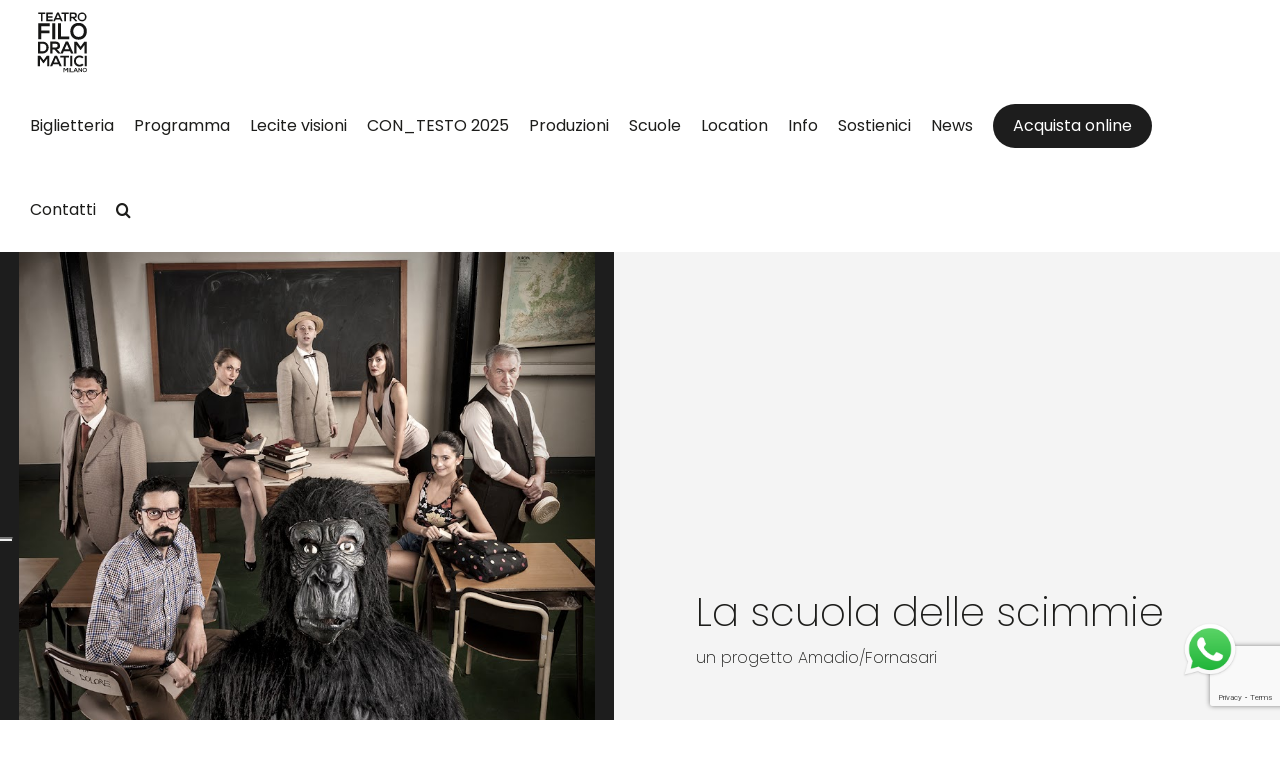

--- FILE ---
content_type: text/html; charset=UTF-8
request_url: https://teatrofilodrammatici.eu/spettacoli/la-scuola-delle-scimmie/
body_size: 20269
content:
<!DOCTYPE html><html class="avada-html-layout-wide avada-html-header-position-top avada-is-100-percent-template" lang="it-IT" prefix="og: http://ogp.me/ns# fb: http://ogp.me/ns/fb#"><head><meta http-equiv="X-UA-Compatible" content="IE=edge" /><meta http-equiv="Content-Type" content="text/html; charset=utf-8"/><meta name="viewport" content="width=device-width, initial-scale=1, maximum-scale=5" /><meta name='robots' content='index, follow, max-image-preview:large, max-snippet:-1, max-video-preview:-1' /><title>La scuola delle scimmie | Spettacolo al Teatro Filodrammatici Milano</title><meta name="description" content="Scheda della spettacolo teatrale La scuola delle scimmie che è stato prodotto dal Teatro Filodrammatici Milano." /><link rel="canonical" href="https://teatrofilodrammatici.eu/spettacoli/la-scuola-delle-scimmie/" /><meta property="og:locale" content="it_IT" /><meta property="og:type" content="article" /><meta property="og:title" content="La scuola delle scimmie | Spettacolo al Teatro Filodrammatici Milano" /><meta property="og:description" content="Scheda della spettacolo teatrale La scuola delle scimmie che è stato prodotto dal Teatro Filodrammatici Milano." /><meta property="og:url" content="https://teatrofilodrammatici.eu/spettacoli/la-scuola-delle-scimmie/" /><meta property="og:site_name" content="Teatro Filodrammatici Milano" /><meta property="article:publisher" content="https://www.facebook.com/teatrofilodrammaticimilano" /><meta property="article:modified_time" content="2023-06-29T15:24:55+00:00" /><meta property="og:image" content="https://teatrofilodrammatici.eu/wp-content/uploads/2022/07/la-scuola-delle-scimmie-Laila-Pozzo-square-1.jpg" /><meta property="og:image:width" content="829" /><meta property="og:image:height" content="829" /><meta property="og:image:type" content="image/jpeg" /><meta name="twitter:card" content="summary_large_image" /> <script type="application/ld+json" class="yoast-schema-graph">{"@context":"https://schema.org","@graph":[{"@type":"WebPage","@id":"https://teatrofilodrammatici.eu/spettacoli/la-scuola-delle-scimmie/","url":"https://teatrofilodrammatici.eu/spettacoli/la-scuola-delle-scimmie/","name":"La scuola delle scimmie | Spettacolo al Teatro Filodrammatici Milano","isPartOf":{"@id":"https://teatrofilodrammatici.eu/#website"},"primaryImageOfPage":{"@id":"https://teatrofilodrammatici.eu/spettacoli/la-scuola-delle-scimmie/#primaryimage"},"image":{"@id":"https://teatrofilodrammatici.eu/spettacoli/la-scuola-delle-scimmie/#primaryimage"},"thumbnailUrl":"https://teatrofilodrammatici.eu/wp-content/uploads/2022/07/la-scuola-delle-scimmie-Laila-Pozzo-square-1.jpg","datePublished":"2022-07-07T14:49:08+00:00","dateModified":"2023-06-29T15:24:55+00:00","description":"Scheda della spettacolo teatrale La scuola delle scimmie che è stato prodotto dal Teatro Filodrammatici Milano.","breadcrumb":{"@id":"https://teatrofilodrammatici.eu/spettacoli/la-scuola-delle-scimmie/#breadcrumb"},"inLanguage":"it-IT","potentialAction":[{"@type":"ReadAction","target":["https://teatrofilodrammatici.eu/spettacoli/la-scuola-delle-scimmie/"]}]},{"@type":"ImageObject","inLanguage":"it-IT","@id":"https://teatrofilodrammatici.eu/spettacoli/la-scuola-delle-scimmie/#primaryimage","url":"https://teatrofilodrammatici.eu/wp-content/uploads/2022/07/la-scuola-delle-scimmie-Laila-Pozzo-square-1.jpg","contentUrl":"https://teatrofilodrammatici.eu/wp-content/uploads/2022/07/la-scuola-delle-scimmie-Laila-Pozzo-square-1.jpg","width":829,"height":829},{"@type":"BreadcrumbList","@id":"https://teatrofilodrammatici.eu/spettacoli/la-scuola-delle-scimmie/#breadcrumb","itemListElement":[{"@type":"ListItem","position":1,"name":"Home","item":"https://teatrofilodrammatici.eu/"},{"@type":"ListItem","position":2,"name":"Portfolio","item":"https://teatrofilodrammatici.eu/spettacoli/"},{"@type":"ListItem","position":3,"name":"La scuola delle scimmie"}]},{"@type":"WebSite","@id":"https://teatrofilodrammatici.eu/#website","url":"https://teatrofilodrammatici.eu/","name":"Teatro Filodrammatici","description":"Teatro di drammaturgia contemporanea e centro di produzione di spettacoli originali","publisher":{"@id":"https://teatrofilodrammatici.eu/#organization"},"potentialAction":[{"@type":"SearchAction","target":{"@type":"EntryPoint","urlTemplate":"https://teatrofilodrammatici.eu/?s={search_term_string}"},"query-input":{"@type":"PropertyValueSpecification","valueRequired":true,"valueName":"search_term_string"}}],"inLanguage":"it-IT"},{"@type":"Organization","@id":"https://teatrofilodrammatici.eu/#organization","name":"Teatro Filodrammatici Milano","url":"https://teatrofilodrammatici.eu/","logo":{"@type":"ImageObject","inLanguage":"it-IT","@id":"https://teatrofilodrammatici.eu/#/schema/logo/image/","url":"https://teatrofilodrammatici.eu/wp-content/uploads/2021/12/teatro-filodrammatici-logo.png","contentUrl":"https://teatrofilodrammatici.eu/wp-content/uploads/2021/12/teatro-filodrammatici-logo.png","width":1000,"height":1000,"caption":"Teatro Filodrammatici Milano"},"image":{"@id":"https://teatrofilodrammatici.eu/#/schema/logo/image/"},"sameAs":["https://www.facebook.com/teatrofilodrammaticimilano","https://www.instagram.com/teatrofilodrammaticimilano/","https://www.youtube.com/user/FiloTeatro"]}]}</script> <link rel="alternate" type="application/rss+xml" title="Teatro Filodrammatici Milano &raquo; Feed" href="https://teatrofilodrammatici.eu/feed/" /><link rel="alternate" type="application/rss+xml" title="Teatro Filodrammatici Milano &raquo; Feed dei commenti" href="https://teatrofilodrammatici.eu/comments/feed/" /><link rel="shortcut icon" href="https://teatrofilodrammatici.eu/wp-content/uploads/2021/12/icona-preferita.png" type="image/x-icon" /><link rel="apple-touch-icon" sizes="180x180" href="https://teatrofilodrammatici.eu/wp-content/uploads/2021/12/icona-Apple-iPhone_Retina.png"><link rel="icon" sizes="192x192" href="https://teatrofilodrammatici.eu/wp-content/uploads/2021/12/icona-Apple-iPhone.png"><meta name="msapplication-TileImage" content="https://teatrofilodrammatici.eu/wp-content/uploads/2021/12/icona-Apple-iPad.png"><meta property="og:locale" content="it_IT"/><meta property="og:type" content="article"/><meta property="og:site_name" content="Teatro Filodrammatici Milano"/><meta property="og:title" content="La scuola delle scimmie | Spettacolo al Teatro Filodrammatici Milano"/><meta property="og:url" content="https://teatrofilodrammatici.eu/spettacoli/la-scuola-delle-scimmie/"/><meta property="article:modified_time" content="2023-06-29T15:24:55+01:00"/><meta property="og:image" content="https://teatrofilodrammatici.eu/wp-content/uploads/2022/07/la-scuola-delle-scimmie-Laila-Pozzo-square-1.jpg"/><meta property="og:image:width" content="829"/><meta property="og:image:height" content="829"/><meta property="og:image:type" content="image/jpeg"/> <script type="text/javascript">window._wpemojiSettings = {"baseUrl":"https:\/\/s.w.org\/images\/core\/emoji\/15.0.3\/72x72\/","ext":".png","svgUrl":"https:\/\/s.w.org\/images\/core\/emoji\/15.0.3\/svg\/","svgExt":".svg","source":{"concatemoji":"https:\/\/teatrofilodrammatici.eu\/wp-includes\/js\/wp-emoji-release.min.js?ver=6.6.2"}};
/*! This file is auto-generated */
!function(i,n){var o,s,e;function c(e){try{var t={supportTests:e,timestamp:(new Date).valueOf()};sessionStorage.setItem(o,JSON.stringify(t))}catch(e){}}function p(e,t,n){e.clearRect(0,0,e.canvas.width,e.canvas.height),e.fillText(t,0,0);var t=new Uint32Array(e.getImageData(0,0,e.canvas.width,e.canvas.height).data),r=(e.clearRect(0,0,e.canvas.width,e.canvas.height),e.fillText(n,0,0),new Uint32Array(e.getImageData(0,0,e.canvas.width,e.canvas.height).data));return t.every(function(e,t){return e===r[t]})}function u(e,t,n){switch(t){case"flag":return n(e,"\ud83c\udff3\ufe0f\u200d\u26a7\ufe0f","\ud83c\udff3\ufe0f\u200b\u26a7\ufe0f")?!1:!n(e,"\ud83c\uddfa\ud83c\uddf3","\ud83c\uddfa\u200b\ud83c\uddf3")&&!n(e,"\ud83c\udff4\udb40\udc67\udb40\udc62\udb40\udc65\udb40\udc6e\udb40\udc67\udb40\udc7f","\ud83c\udff4\u200b\udb40\udc67\u200b\udb40\udc62\u200b\udb40\udc65\u200b\udb40\udc6e\u200b\udb40\udc67\u200b\udb40\udc7f");case"emoji":return!n(e,"\ud83d\udc26\u200d\u2b1b","\ud83d\udc26\u200b\u2b1b")}return!1}function f(e,t,n){var r="undefined"!=typeof WorkerGlobalScope&&self instanceof WorkerGlobalScope?new OffscreenCanvas(300,150):i.createElement("canvas"),a=r.getContext("2d",{willReadFrequently:!0}),o=(a.textBaseline="top",a.font="600 32px Arial",{});return e.forEach(function(e){o[e]=t(a,e,n)}),o}function t(e){var t=i.createElement("script");t.src=e,t.defer=!0,i.head.appendChild(t)}"undefined"!=typeof Promise&&(o="wpEmojiSettingsSupports",s=["flag","emoji"],n.supports={everything:!0,everythingExceptFlag:!0},e=new Promise(function(e){i.addEventListener("DOMContentLoaded",e,{once:!0})}),new Promise(function(t){var n=function(){try{var e=JSON.parse(sessionStorage.getItem(o));if("object"==typeof e&&"number"==typeof e.timestamp&&(new Date).valueOf()<e.timestamp+604800&&"object"==typeof e.supportTests)return e.supportTests}catch(e){}return null}();if(!n){if("undefined"!=typeof Worker&&"undefined"!=typeof OffscreenCanvas&&"undefined"!=typeof URL&&URL.createObjectURL&&"undefined"!=typeof Blob)try{var e="postMessage("+f.toString()+"("+[JSON.stringify(s),u.toString(),p.toString()].join(",")+"));",r=new Blob([e],{type:"text/javascript"}),a=new Worker(URL.createObjectURL(r),{name:"wpTestEmojiSupports"});return void(a.onmessage=function(e){c(n=e.data),a.terminate(),t(n)})}catch(e){}c(n=f(s,u,p))}t(n)}).then(function(e){for(var t in e)n.supports[t]=e[t],n.supports.everything=n.supports.everything&&n.supports[t],"flag"!==t&&(n.supports.everythingExceptFlag=n.supports.everythingExceptFlag&&n.supports[t]);n.supports.everythingExceptFlag=n.supports.everythingExceptFlag&&!n.supports.flag,n.DOMReady=!1,n.readyCallback=function(){n.DOMReady=!0}}).then(function(){return e}).then(function(){var e;n.supports.everything||(n.readyCallback(),(e=n.source||{}).concatemoji?t(e.concatemoji):e.wpemoji&&e.twemoji&&(t(e.twemoji),t(e.wpemoji)))}))}((window,document),window._wpemojiSettings);</script> <style id='wp-emoji-styles-inline-css' type='text/css'>img.wp-smiley, img.emoji {
		display: inline !important;
		border: none !important;
		box-shadow: none !important;
		height: 1em !important;
		width: 1em !important;
		margin: 0 0.07em !important;
		vertical-align: -0.1em !important;
		background: none !important;
		padding: 0 !important;
	}</style><link rel='stylesheet' id='wp-block-library-css' href='https://teatrofilodrammatici.eu/wp-includes/css/dist/block-library/style.min.css?ver=6.6.2' type='text/css' media='all' /><style id='wp-block-library-theme-inline-css' type='text/css'>.wp-block-audio :where(figcaption){color:#555;font-size:13px;text-align:center}.is-dark-theme .wp-block-audio :where(figcaption){color:#ffffffa6}.wp-block-audio{margin:0 0 1em}.wp-block-code{border:1px solid #ccc;border-radius:4px;font-family:Menlo,Consolas,monaco,monospace;padding:.8em 1em}.wp-block-embed :where(figcaption){color:#555;font-size:13px;text-align:center}.is-dark-theme .wp-block-embed :where(figcaption){color:#ffffffa6}.wp-block-embed{margin:0 0 1em}.blocks-gallery-caption{color:#555;font-size:13px;text-align:center}.is-dark-theme .blocks-gallery-caption{color:#ffffffa6}:root :where(.wp-block-image figcaption){color:#555;font-size:13px;text-align:center}.is-dark-theme :root :where(.wp-block-image figcaption){color:#ffffffa6}.wp-block-image{margin:0 0 1em}.wp-block-pullquote{border-bottom:4px solid;border-top:4px solid;color:currentColor;margin-bottom:1.75em}.wp-block-pullquote cite,.wp-block-pullquote footer,.wp-block-pullquote__citation{color:currentColor;font-size:.8125em;font-style:normal;text-transform:uppercase}.wp-block-quote{border-left:.25em solid;margin:0 0 1.75em;padding-left:1em}.wp-block-quote cite,.wp-block-quote footer{color:currentColor;font-size:.8125em;font-style:normal;position:relative}.wp-block-quote.has-text-align-right{border-left:none;border-right:.25em solid;padding-left:0;padding-right:1em}.wp-block-quote.has-text-align-center{border:none;padding-left:0}.wp-block-quote.is-large,.wp-block-quote.is-style-large,.wp-block-quote.is-style-plain{border:none}.wp-block-search .wp-block-search__label{font-weight:700}.wp-block-search__button{border:1px solid #ccc;padding:.375em .625em}:where(.wp-block-group.has-background){padding:1.25em 2.375em}.wp-block-separator.has-css-opacity{opacity:.4}.wp-block-separator{border:none;border-bottom:2px solid;margin-left:auto;margin-right:auto}.wp-block-separator.has-alpha-channel-opacity{opacity:1}.wp-block-separator:not(.is-style-wide):not(.is-style-dots){width:100px}.wp-block-separator.has-background:not(.is-style-dots){border-bottom:none;height:1px}.wp-block-separator.has-background:not(.is-style-wide):not(.is-style-dots){height:2px}.wp-block-table{margin:0 0 1em}.wp-block-table td,.wp-block-table th{word-break:normal}.wp-block-table :where(figcaption){color:#555;font-size:13px;text-align:center}.is-dark-theme .wp-block-table :where(figcaption){color:#ffffffa6}.wp-block-video :where(figcaption){color:#555;font-size:13px;text-align:center}.is-dark-theme .wp-block-video :where(figcaption){color:#ffffffa6}.wp-block-video{margin:0 0 1em}:root :where(.wp-block-template-part.has-background){margin-bottom:0;margin-top:0;padding:1.25em 2.375em}</style><style id='classic-theme-styles-inline-css' type='text/css'>/*! This file is auto-generated */
.wp-block-button__link{color:#fff;background-color:#32373c;border-radius:9999px;box-shadow:none;text-decoration:none;padding:calc(.667em + 2px) calc(1.333em + 2px);font-size:1.125em}.wp-block-file__button{background:#32373c;color:#fff;text-decoration:none}</style><style id='global-styles-inline-css' type='text/css'>:root{--wp--preset--aspect-ratio--square: 1;--wp--preset--aspect-ratio--4-3: 4/3;--wp--preset--aspect-ratio--3-4: 3/4;--wp--preset--aspect-ratio--3-2: 3/2;--wp--preset--aspect-ratio--2-3: 2/3;--wp--preset--aspect-ratio--16-9: 16/9;--wp--preset--aspect-ratio--9-16: 9/16;--wp--preset--color--black: #000000;--wp--preset--color--cyan-bluish-gray: #abb8c3;--wp--preset--color--white: #ffffff;--wp--preset--color--pale-pink: #f78da7;--wp--preset--color--vivid-red: #cf2e2e;--wp--preset--color--luminous-vivid-orange: #ff6900;--wp--preset--color--luminous-vivid-amber: #fcb900;--wp--preset--color--light-green-cyan: #7bdcb5;--wp--preset--color--vivid-green-cyan: #00d084;--wp--preset--color--pale-cyan-blue: #8ed1fc;--wp--preset--color--vivid-cyan-blue: #0693e3;--wp--preset--color--vivid-purple: #9b51e0;--wp--preset--color--awb-color-1: #ffffff;--wp--preset--color--awb-color-2: #f6f6f6;--wp--preset--color--awb-color-3: #e2e2e2;--wp--preset--color--awb-color-4: #9e9e9e;--wp--preset--color--awb-color-5: #333333;--wp--preset--color--awb-color-6: #212934;--wp--preset--color--awb-color-7: #1d1d1b;--wp--preset--color--awb-color-8: ;--wp--preset--gradient--vivid-cyan-blue-to-vivid-purple: linear-gradient(135deg,rgba(6,147,227,1) 0%,rgb(155,81,224) 100%);--wp--preset--gradient--light-green-cyan-to-vivid-green-cyan: linear-gradient(135deg,rgb(122,220,180) 0%,rgb(0,208,130) 100%);--wp--preset--gradient--luminous-vivid-amber-to-luminous-vivid-orange: linear-gradient(135deg,rgba(252,185,0,1) 0%,rgba(255,105,0,1) 100%);--wp--preset--gradient--luminous-vivid-orange-to-vivid-red: linear-gradient(135deg,rgba(255,105,0,1) 0%,rgb(207,46,46) 100%);--wp--preset--gradient--very-light-gray-to-cyan-bluish-gray: linear-gradient(135deg,rgb(238,238,238) 0%,rgb(169,184,195) 100%);--wp--preset--gradient--cool-to-warm-spectrum: linear-gradient(135deg,rgb(74,234,220) 0%,rgb(151,120,209) 20%,rgb(207,42,186) 40%,rgb(238,44,130) 60%,rgb(251,105,98) 80%,rgb(254,248,76) 100%);--wp--preset--gradient--blush-light-purple: linear-gradient(135deg,rgb(255,206,236) 0%,rgb(152,150,240) 100%);--wp--preset--gradient--blush-bordeaux: linear-gradient(135deg,rgb(254,205,165) 0%,rgb(254,45,45) 50%,rgb(107,0,62) 100%);--wp--preset--gradient--luminous-dusk: linear-gradient(135deg,rgb(255,203,112) 0%,rgb(199,81,192) 50%,rgb(65,88,208) 100%);--wp--preset--gradient--pale-ocean: linear-gradient(135deg,rgb(255,245,203) 0%,rgb(182,227,212) 50%,rgb(51,167,181) 100%);--wp--preset--gradient--electric-grass: linear-gradient(135deg,rgb(202,248,128) 0%,rgb(113,206,126) 100%);--wp--preset--gradient--midnight: linear-gradient(135deg,rgb(2,3,129) 0%,rgb(40,116,252) 100%);--wp--preset--font-size--small: 12px;--wp--preset--font-size--medium: 20px;--wp--preset--font-size--large: 24px;--wp--preset--font-size--x-large: 42px;--wp--preset--font-size--normal: 16px;--wp--preset--font-size--xlarge: 32px;--wp--preset--font-size--huge: 48px;--wp--preset--spacing--20: 0.44rem;--wp--preset--spacing--30: 0.67rem;--wp--preset--spacing--40: 1rem;--wp--preset--spacing--50: 1.5rem;--wp--preset--spacing--60: 2.25rem;--wp--preset--spacing--70: 3.38rem;--wp--preset--spacing--80: 5.06rem;--wp--preset--shadow--natural: 6px 6px 9px rgba(0, 0, 0, 0.2);--wp--preset--shadow--deep: 12px 12px 50px rgba(0, 0, 0, 0.4);--wp--preset--shadow--sharp: 6px 6px 0px rgba(0, 0, 0, 0.2);--wp--preset--shadow--outlined: 6px 6px 0px -3px rgba(255, 255, 255, 1), 6px 6px rgba(0, 0, 0, 1);--wp--preset--shadow--crisp: 6px 6px 0px rgba(0, 0, 0, 1);}:where(.is-layout-flex){gap: 0.5em;}:where(.is-layout-grid){gap: 0.5em;}body .is-layout-flex{display: flex;}.is-layout-flex{flex-wrap: wrap;align-items: center;}.is-layout-flex > :is(*, div){margin: 0;}body .is-layout-grid{display: grid;}.is-layout-grid > :is(*, div){margin: 0;}:where(.wp-block-columns.is-layout-flex){gap: 2em;}:where(.wp-block-columns.is-layout-grid){gap: 2em;}:where(.wp-block-post-template.is-layout-flex){gap: 1.25em;}:where(.wp-block-post-template.is-layout-grid){gap: 1.25em;}.has-black-color{color: var(--wp--preset--color--black) !important;}.has-cyan-bluish-gray-color{color: var(--wp--preset--color--cyan-bluish-gray) !important;}.has-white-color{color: var(--wp--preset--color--white) !important;}.has-pale-pink-color{color: var(--wp--preset--color--pale-pink) !important;}.has-vivid-red-color{color: var(--wp--preset--color--vivid-red) !important;}.has-luminous-vivid-orange-color{color: var(--wp--preset--color--luminous-vivid-orange) !important;}.has-luminous-vivid-amber-color{color: var(--wp--preset--color--luminous-vivid-amber) !important;}.has-light-green-cyan-color{color: var(--wp--preset--color--light-green-cyan) !important;}.has-vivid-green-cyan-color{color: var(--wp--preset--color--vivid-green-cyan) !important;}.has-pale-cyan-blue-color{color: var(--wp--preset--color--pale-cyan-blue) !important;}.has-vivid-cyan-blue-color{color: var(--wp--preset--color--vivid-cyan-blue) !important;}.has-vivid-purple-color{color: var(--wp--preset--color--vivid-purple) !important;}.has-black-background-color{background-color: var(--wp--preset--color--black) !important;}.has-cyan-bluish-gray-background-color{background-color: var(--wp--preset--color--cyan-bluish-gray) !important;}.has-white-background-color{background-color: var(--wp--preset--color--white) !important;}.has-pale-pink-background-color{background-color: var(--wp--preset--color--pale-pink) !important;}.has-vivid-red-background-color{background-color: var(--wp--preset--color--vivid-red) !important;}.has-luminous-vivid-orange-background-color{background-color: var(--wp--preset--color--luminous-vivid-orange) !important;}.has-luminous-vivid-amber-background-color{background-color: var(--wp--preset--color--luminous-vivid-amber) !important;}.has-light-green-cyan-background-color{background-color: var(--wp--preset--color--light-green-cyan) !important;}.has-vivid-green-cyan-background-color{background-color: var(--wp--preset--color--vivid-green-cyan) !important;}.has-pale-cyan-blue-background-color{background-color: var(--wp--preset--color--pale-cyan-blue) !important;}.has-vivid-cyan-blue-background-color{background-color: var(--wp--preset--color--vivid-cyan-blue) !important;}.has-vivid-purple-background-color{background-color: var(--wp--preset--color--vivid-purple) !important;}.has-black-border-color{border-color: var(--wp--preset--color--black) !important;}.has-cyan-bluish-gray-border-color{border-color: var(--wp--preset--color--cyan-bluish-gray) !important;}.has-white-border-color{border-color: var(--wp--preset--color--white) !important;}.has-pale-pink-border-color{border-color: var(--wp--preset--color--pale-pink) !important;}.has-vivid-red-border-color{border-color: var(--wp--preset--color--vivid-red) !important;}.has-luminous-vivid-orange-border-color{border-color: var(--wp--preset--color--luminous-vivid-orange) !important;}.has-luminous-vivid-amber-border-color{border-color: var(--wp--preset--color--luminous-vivid-amber) !important;}.has-light-green-cyan-border-color{border-color: var(--wp--preset--color--light-green-cyan) !important;}.has-vivid-green-cyan-border-color{border-color: var(--wp--preset--color--vivid-green-cyan) !important;}.has-pale-cyan-blue-border-color{border-color: var(--wp--preset--color--pale-cyan-blue) !important;}.has-vivid-cyan-blue-border-color{border-color: var(--wp--preset--color--vivid-cyan-blue) !important;}.has-vivid-purple-border-color{border-color: var(--wp--preset--color--vivid-purple) !important;}.has-vivid-cyan-blue-to-vivid-purple-gradient-background{background: var(--wp--preset--gradient--vivid-cyan-blue-to-vivid-purple) !important;}.has-light-green-cyan-to-vivid-green-cyan-gradient-background{background: var(--wp--preset--gradient--light-green-cyan-to-vivid-green-cyan) !important;}.has-luminous-vivid-amber-to-luminous-vivid-orange-gradient-background{background: var(--wp--preset--gradient--luminous-vivid-amber-to-luminous-vivid-orange) !important;}.has-luminous-vivid-orange-to-vivid-red-gradient-background{background: var(--wp--preset--gradient--luminous-vivid-orange-to-vivid-red) !important;}.has-very-light-gray-to-cyan-bluish-gray-gradient-background{background: var(--wp--preset--gradient--very-light-gray-to-cyan-bluish-gray) !important;}.has-cool-to-warm-spectrum-gradient-background{background: var(--wp--preset--gradient--cool-to-warm-spectrum) !important;}.has-blush-light-purple-gradient-background{background: var(--wp--preset--gradient--blush-light-purple) !important;}.has-blush-bordeaux-gradient-background{background: var(--wp--preset--gradient--blush-bordeaux) !important;}.has-luminous-dusk-gradient-background{background: var(--wp--preset--gradient--luminous-dusk) !important;}.has-pale-ocean-gradient-background{background: var(--wp--preset--gradient--pale-ocean) !important;}.has-electric-grass-gradient-background{background: var(--wp--preset--gradient--electric-grass) !important;}.has-midnight-gradient-background{background: var(--wp--preset--gradient--midnight) !important;}.has-small-font-size{font-size: var(--wp--preset--font-size--small) !important;}.has-medium-font-size{font-size: var(--wp--preset--font-size--medium) !important;}.has-large-font-size{font-size: var(--wp--preset--font-size--large) !important;}.has-x-large-font-size{font-size: var(--wp--preset--font-size--x-large) !important;}
:where(.wp-block-post-template.is-layout-flex){gap: 1.25em;}:where(.wp-block-post-template.is-layout-grid){gap: 1.25em;}
:where(.wp-block-columns.is-layout-flex){gap: 2em;}:where(.wp-block-columns.is-layout-grid){gap: 2em;}
:root :where(.wp-block-pullquote){font-size: 1.5em;line-height: 1.6;}</style><link rel='stylesheet' id='contact-form-7-css' href='https://teatrofilodrammatici.eu/wp-content/cache/autoptimize/css/autoptimize_single_3fd2afa98866679439097f4ab102fe0a.css?ver=6.0.4' type='text/css' media='all' /><link rel='stylesheet' id='mailup-css' href='https://teatrofilodrammatici.eu/wp-content/cache/autoptimize/css/autoptimize_single_1e0480db38c058ed99899860abc0c9fd.css?ver=1.2.7' type='text/css' media='all' /><link rel='stylesheet' id='child-style-css' href='https://teatrofilodrammatici.eu/wp-content/themes/Avada-Child-Theme/style.css?ver=6.6.2' type='text/css' media='all' /><link rel='stylesheet' id='fusion-dynamic-css-css' href='https://teatrofilodrammatici.eu/wp-content/uploads/fusion-styles/7f759160caed9649e7bc3b377d4a86bf.min.css?ver=3.11.10' type='text/css' media='all' /> <script type="text/javascript" src="https://teatrofilodrammatici.eu/wp-includes/js/jquery/jquery.min.js?ver=3.7.1" id="jquery-core-js"></script> <script type="text/javascript" src="https://teatrofilodrammatici.eu/wp-includes/js/jquery/jquery-migrate.min.js?ver=3.4.1" id="jquery-migrate-js"></script> <script type="text/javascript" src="https://teatrofilodrammatici.eu/wp-content/plugins/mailup-email-and-newsletter-subscription-form/admin/js/jquery.validate.min.js?ver=1.19.5" id="mailup_validate-js"></script> <script type="text/javascript" src="https://teatrofilodrammatici.eu/wp-content/cache/autoptimize/js/autoptimize_single_5b240fcf6a844a7191d752fd4e366f20.js?ver=1.19.5" id="mailup_validate_loc_it-js"></script> <script type="text/javascript" id="mailup-js-extra">var mailup_params = {"ajax_url":"https:\/\/teatrofilodrammatici.eu\/wp-admin\/admin-ajax.php","ajaxNonce":"06bc157448"};</script> <script type="text/javascript" src="https://teatrofilodrammatici.eu/wp-content/cache/autoptimize/js/autoptimize_single_f8374d8b749fc2b22ed5a28ef30a197e.js?ver=1.2.7" id="mailup-js"></script> <link rel="https://api.w.org/" href="https://teatrofilodrammatici.eu/wp-json/" /><link rel="alternate" title="JSON" type="application/json" href="https://teatrofilodrammatici.eu/wp-json/wp/v2/avada_portfolio/2527" /><link rel="EditURI" type="application/rsd+xml" title="RSD" href="https://teatrofilodrammatici.eu/xmlrpc.php?rsd" /><meta name="generator" content="WordPress 6.6.2" /><link rel='shortlink' href='https://teatrofilodrammatici.eu/?p=2527' /><link rel="alternate" title="oEmbed (JSON)" type="application/json+oembed" href="https://teatrofilodrammatici.eu/wp-json/oembed/1.0/embed?url=https%3A%2F%2Fteatrofilodrammatici.eu%2Fspettacoli%2Fla-scuola-delle-scimmie%2F" /><link rel="alternate" title="oEmbed (XML)" type="text/xml+oembed" href="https://teatrofilodrammatici.eu/wp-json/oembed/1.0/embed?url=https%3A%2F%2Fteatrofilodrammatici.eu%2Fspettacoli%2Fla-scuola-delle-scimmie%2F&#038;format=xml" /><link rel="llms-sitemap" href="https://teatrofilodrammatici.eu/llms.txt" /><link rel="preload" href="https://teatrofilodrammatici.eu/wp-content/themes/Avada/includes/lib/assets/fonts/icomoon/awb-icons.woff" as="font" type="font/woff" crossorigin><link rel="preload" href="//teatrofilodrammatici.eu/wp-content/themes/Avada/includes/lib/assets/fonts/fontawesome/webfonts/fa-brands-400.woff2" as="font" type="font/woff2" crossorigin><link rel="preload" href="//teatrofilodrammatici.eu/wp-content/themes/Avada/includes/lib/assets/fonts/fontawesome/webfonts/fa-regular-400.woff2" as="font" type="font/woff2" crossorigin><link rel="preload" href="//teatrofilodrammatici.eu/wp-content/themes/Avada/includes/lib/assets/fonts/fontawesome/webfonts/fa-solid-900.woff2" as="font" type="font/woff2" crossorigin><style type="text/css" id="css-fb-visibility">@media screen and (max-width: 640px){.fusion-no-small-visibility{display:none !important;}body .sm-text-align-center{text-align:center !important;}body .sm-text-align-left{text-align:left !important;}body .sm-text-align-right{text-align:right !important;}body .sm-flex-align-center{justify-content:center !important;}body .sm-flex-align-flex-start{justify-content:flex-start !important;}body .sm-flex-align-flex-end{justify-content:flex-end !important;}body .sm-mx-auto{margin-left:auto !important;margin-right:auto !important;}body .sm-ml-auto{margin-left:auto !important;}body .sm-mr-auto{margin-right:auto !important;}body .fusion-absolute-position-small{position:absolute;top:auto;width:100%;}.awb-sticky.awb-sticky-small{ position: sticky; top: var(--awb-sticky-offset,0); }}@media screen and (min-width: 641px) and (max-width: 1024px){.fusion-no-medium-visibility{display:none !important;}body .md-text-align-center{text-align:center !important;}body .md-text-align-left{text-align:left !important;}body .md-text-align-right{text-align:right !important;}body .md-flex-align-center{justify-content:center !important;}body .md-flex-align-flex-start{justify-content:flex-start !important;}body .md-flex-align-flex-end{justify-content:flex-end !important;}body .md-mx-auto{margin-left:auto !important;margin-right:auto !important;}body .md-ml-auto{margin-left:auto !important;}body .md-mr-auto{margin-right:auto !important;}body .fusion-absolute-position-medium{position:absolute;top:auto;width:100%;}.awb-sticky.awb-sticky-medium{ position: sticky; top: var(--awb-sticky-offset,0); }}@media screen and (min-width: 1025px){.fusion-no-large-visibility{display:none !important;}body .lg-text-align-center{text-align:center !important;}body .lg-text-align-left{text-align:left !important;}body .lg-text-align-right{text-align:right !important;}body .lg-flex-align-center{justify-content:center !important;}body .lg-flex-align-flex-start{justify-content:flex-start !important;}body .lg-flex-align-flex-end{justify-content:flex-end !important;}body .lg-mx-auto{margin-left:auto !important;margin-right:auto !important;}body .lg-ml-auto{margin-left:auto !important;}body .lg-mr-auto{margin-right:auto !important;}body .fusion-absolute-position-large{position:absolute;top:auto;width:100%;}.awb-sticky.awb-sticky-large{ position: sticky; top: var(--awb-sticky-offset,0); }}</style> <script type='text/javascript'>!function(f,b,e,v,n,t,s){if(f.fbq)return;n=f.fbq=function(){n.callMethod?
n.callMethod.apply(n,arguments):n.queue.push(arguments)};if(!f._fbq)f._fbq=n;
n.push=n;n.loaded=!0;n.version='2.0';n.queue=[];t=b.createElement(e);t.async=!0;
t.src=v;s=b.getElementsByTagName(e)[0];s.parentNode.insertBefore(t,s)}(window,
document,'script','https://connect.facebook.net/en_US/fbevents.js');</script>  <script type='text/javascript'>var url = window.location.origin + '?ob=open-bridge';
            fbq('set', 'openbridge', '1281683043170496', url);
fbq('init', '1281683043170496', {}, {
    "agent": "wordpress-6.6.2-4.1.5"
})</script><script type='text/javascript'>fbq('track', 'PageView', []);</script> <style type="text/css" id="wp-custom-css">.workshop-stratagemmi, .mi-fa-male-lautofiction-workshop, .lets-play-workshop, .lettura-vomito-di-dio-in-cecenia-non-ci-sono-gay { display: none; }</style> <script type="text/javascript">var doc = document.documentElement;
			doc.setAttribute( 'data-useragent', navigator.userAgent );</script> <script>(function($){
        $(function () {
            $(document).ready(function () {
                                // date repliche
                $(".portfolio-cf--date-e-orari-di-replica-spettacolo-btn").click(function(){
                    $(".portfolio-cf--date-e-orari-di-replica-spettacolo-cnt").toggleClass("hide");
                    $(".portfolio-cf--date-e-orari-di-replica-spettacolo-icn-minus").toggleClass("hide");
                    $(".portfolio-cf--date-e-orari-di-replica-spettacolo-icn-plus").toggleClass("hide");
                });
                // fine date repliche
                
                // calcola altezza sidebar
                if ($("#portfolio-sidebar")[0]) {
                var sidebarHeight = document.getElementById('portfolio-sidebar').offsetHeight;
                if ($('.portfolio-features--first').length && sidebarHeight < 500) {
                    // Gestione sticky sidebar pagina spettacolo
                    var num = $(".portfolio-features--first").offset().top;
                    $(window).bind('scroll', function () {
                        if ($(window).scrollTop() > num) {
                            $('.portfolio-features--first').addClass('fixed-sidebar');
                        } else {
                            $('.portfolio-features--first').removeClass('fixed-sidebar');
                        }
                    });
                }
                }
                // fine sticky sidebar
            });
        });
})(jQuery);</script> <script type="text/javascript">var _iub = _iub || {}; _iub.cons_instructions = _iub.cons_instructions || []; _iub.cons_instructions.push(["init", {api_key: "AKrIHUjX6Hm7flp056ROEg1JxL6tKdKa"}]);</script><script type="text/javascript" src="https://cdn.iubenda.com/cons/iubenda_cons.js" async></script>  <script>(function(w,d,s,l,i){w[l]=w[l]||[];w[l].push({'gtm.start':
new Date().getTime(),event:'gtm.js'});var f=d.getElementsByTagName(s)[0],
j=d.createElement(s),dl=l!='dataLayer'?'&l='+l:'';j.async=true;j.src=
'https://www.googletagmanager.com/gtm.js?id='+i+dl;f.parentNode.insertBefore(j,f);
})(window,document,'script','dataLayer','GTM-N5SBR38');</script> </head><body class="avada_portfolio-template-default single single-avada_portfolio postid-2527 single-format-standard fusion-image-hovers fusion-pagination-sizing fusion-button_type-flat fusion-button_span-no fusion-button_gradient-linear avada-image-rollover-circle-yes avada-image-rollover-yes avada-image-rollover-direction-left fusion-body ltr fusion-sticky-header no-mobile-slidingbar no-desktop-totop no-mobile-totop avada-has-rev-slider-styles fusion-disable-outline fusion-sub-menu-fade mobile-logo-pos-left layout-wide-mode avada-has-boxed-modal-shadow- layout-scroll-offset-full avada-has-zero-margin-offset-top fusion-top-header menu-text-align-center mobile-menu-design-modern fusion-show-pagination-text fusion-header-layout-v1 avada-responsive avada-footer-fx-none avada-menu-highlight-style-bar fusion-search-form-clean fusion-main-menu-search-overlay fusion-avatar-circle avada-dropdown-styles avada-blog-layout-large avada-blog-archive-layout-large avada-header-shadow-no avada-menu-icon-position-left avada-has-megamenu-shadow avada-has-header-100-width avada-has-pagetitle-100-width avada-has-mobile-menu-search avada-has-main-nav-search-icon avada-has-100-footer avada-has-breadcrumb-mobile-hidden avada-has-titlebar-bar_and_content avada-has-pagination-width_height avada-flyout-menu-direction-top avada-ec-views-v1" data-awb-post-id="2527"> <noscript><iframe src="https://www.googletagmanager.com/ns.html?id=GTM-N5SBR38"
height="0" width="0" style="display:none;visibility:hidden"></iframe></noscript> <noscript> <img height="1" width="1" style="display:none" alt="fbpx"
src="https://www.facebook.com/tr?id=1281683043170496&ev=PageView&noscript=1" /> </noscript> <a class="skip-link screen-reader-text" href="#content">Salta al contenuto</a><div id="boxed-wrapper"><div id="wrapper" class="fusion-wrapper"><div id="home" style="position:relative;top:-1px;"></div><header class="fusion-header-wrapper"><div class="fusion-header-v1 fusion-logo-alignment fusion-logo-left fusion-sticky-menu- fusion-sticky-logo-1 fusion-mobile-logo-1  fusion-mobile-menu-design-modern"><div class="fusion-header-sticky-height"></div><div class="fusion-header"><div class="fusion-row"><div class="fusion-logo" data-margin-top="10px" data-margin-bottom="10px" data-margin-left="0px" data-margin-right="0px"> <a class="fusion-logo-link"  href="https://teatrofilodrammatici.eu/" > <img src="https://teatrofilodrammatici.eu/wp-content/uploads/2021/12/teatrofilodrammatici-logo.svg" srcset="https://teatrofilodrammatici.eu/wp-content/uploads/2021/12/teatrofilodrammatici-logo.svg 1x" width="" height="" alt="Teatro Filodrammatici Milano Logo" data-retina_logo_url="" class="fusion-standard-logo" /> <img src="https://teatrofilodrammatici.eu/wp-content/uploads/2021/12/teatrofilodrammatici-logo.svg" srcset="https://teatrofilodrammatici.eu/wp-content/uploads/2021/12/teatrofilodrammatici-logo.svg 1x" width="" height="" alt="Teatro Filodrammatici Milano Logo" data-retina_logo_url="" class="fusion-mobile-logo" /> <img src="https://teatrofilodrammatici.eu/wp-content/uploads/2021/12/teatrofilodrammatici-logo.svg" srcset="https://teatrofilodrammatici.eu/wp-content/uploads/2021/12/teatrofilodrammatici-logo.svg 1x" width="" height="" alt="Teatro Filodrammatici Milano Logo" data-retina_logo_url="" class="fusion-sticky-logo" /> </a></div><nav class="fusion-main-menu" aria-label="Menu Principale"><div class="fusion-overlay-search"><form role="search" class="searchform fusion-search-form  fusion-live-search fusion-search-form-clean" method="get" action="https://teatrofilodrammatici.eu/"><div class="fusion-search-form-content"><div class="fusion-search-field search-field"> <label><span class="screen-reader-text">Cerca per:</span> <input type="search" class="s fusion-live-search-input" name="s" id="fusion-live-search-input-0" autocomplete="off" placeholder="Cerca..." required aria-required="true" aria-label="Cerca..."/> </label></div><div class="fusion-search-button search-button"> <input type="submit" class="fusion-search-submit searchsubmit" aria-label="Cerca" value="&#xf002;" /><div class="fusion-slider-loading"></div></div></div><div class="fusion-search-results-wrapper"><div class="fusion-search-results"></div></div></form><div class="fusion-search-spacer"></div><a href="#" role="button" aria-label="Close Search" class="fusion-close-search"></a></div><ul id="menu-main-menu" class="fusion-menu"><li  id="menu-item-1429"  class="menu-item menu-item-type-post_type menu-item-object-page menu-item-has-children menu-item-1429 fusion-dropdown-menu"  data-item-id="1429"><a  title="Modalità acquisto biglietti Teatro Filodrammatici Milano" href="https://teatrofilodrammatici.eu/modalita-acquisto-biglietti-teatro/" class="fusion-bar-highlight"><span class="menu-text">Biglietteria</span></a><ul class="sub-menu"><li  id="menu-item-788"  class="menu-item menu-item-type-post_type menu-item-object-page menu-item-788 fusion-dropdown-submenu" ><a  title="Modalità acquisto biglietti Teatro Filodrammatici Milano" href="https://teatrofilodrammatici.eu/modalita-acquisto-biglietti-teatro/" class="fusion-bar-highlight"><span>Modalità di acquisto</span></a></li><li  id="menu-item-849"  class="menu-item menu-item-type-post_type menu-item-object-page menu-item-849 fusion-dropdown-submenu" ><a  title="Abbonamenti Teatro Filodrammatici Milano" href="https://teatrofilodrammatici.eu/abbonamenti-teatro-milano/" class="fusion-bar-highlight"><span>Abbonamenti</span></a></li><li  id="menu-item-875"  class="menu-item menu-item-type-post_type menu-item-object-page menu-item-875 fusion-dropdown-submenu" ><a  title="Costo Biglietti Teatro Teatro Filodrammatici Milano" href="https://teatrofilodrammatici.eu/costo-biglietti-teatro-milano/" class="fusion-bar-highlight"><span>Tariffe</span></a></li><li  id="menu-item-997"  class="menu-item menu-item-type-post_type menu-item-object-page menu-item-997 fusion-dropdown-submenu" ><a  title="Convenzioni Teatro Milano" href="https://teatrofilodrammatici.eu/convenzioni-teatro-milano/" class="fusion-bar-highlight"><span>Convenzioni</span></a></li><li  id="menu-item-981"  class="menu-item menu-item-type-post_type menu-item-object-page menu-item-981 fusion-dropdown-submenu" ><a  title="Accesso Teatro Diversamente Abili" href="https://teatrofilodrammatici.eu/accesso-teatro-diversamente-abili/" class="fusion-bar-highlight"><span>Diversamente abili</span></a></li><li  id="menu-item-976"  class="hide menu-item menu-item-type-post_type menu-item-object-page menu-item-976 fusion-dropdown-submenu"  data-classes="hide"><a  title="Voucher Teatro Filodrammatici Milano" href="https://teatrofilodrammatici.eu/voucher-teatro-milano/" class="fusion-bar-highlight"><span>Voucher COVID-19</span></a></li><li  id="menu-item-680"  class="hide menu-item menu-item-type-post_type menu-item-object-page menu-item-680 fusion-dropdown-submenu"  data-classes="hide"><a  title="Spettacoli Teatrali Milano" href="https://teatrofilodrammatici.eu/spettacoli-teatrali-milano/" class="fusion-bar-highlight"><span>Acquista online</span></a></li><li  id="menu-item-998"  class="hide menu-item menu-item-type-post_type menu-item-object-page menu-item-998 fusion-dropdown-submenu"  data-classes="hide"><a  title="Contatti Teatro Filodrammatici" href="https://teatrofilodrammatici.eu/contatti-teatro-filodrammatici/" class="fusion-bar-highlight"><span>Contatti</span></a></li></ul></li><li  id="menu-item-1430"  class="menu-item menu-item-type-post_type menu-item-object-page menu-item-has-children menu-item-1430 fusion-dropdown-menu"  data-item-id="1430"><a  title="Spettacoli Teatrali Milano" href="https://teatrofilodrammatici.eu/spettacoli-teatrali-milano/" class="fusion-bar-highlight"><span class="menu-text">Programma</span></a><ul class="sub-menu"><li  id="menu-item-679"  class="menu-item menu-item-type-post_type menu-item-object-page menu-item-679 fusion-dropdown-submenu" ><a  title="Spettacoli Teatrali Milano" href="https://teatrofilodrammatici.eu/spettacoli-teatrali-milano/" class="fusion-bar-highlight"><span>In scena</span></a></li><li  id="menu-item-9247"  class="menu-item menu-item-type-post_type menu-item-object-page menu-item-9247 fusion-dropdown-submenu" ><a  href="https://teatrofilodrammatici.eu/aperitivo-con-il-cast/" class="fusion-bar-highlight"><span>Aperitivo con il cast</span></a></li><li  id="menu-item-9265"  class="menu-item menu-item-type-post_type menu-item-object-page menu-item-9265 fusion-dropdown-submenu" ><a  href="https://teatrofilodrammatici.eu/visite-guidate/" class="fusion-bar-highlight"><span>Visite guidate</span></a></li><li  id="menu-item-9020"  class="menu-item menu-item-type-post_type menu-item-object-page menu-item-9020 fusion-dropdown-submenu" ><a  href="https://teatrofilodrammatici.eu/la-storia-a-processo/" class="fusion-bar-highlight"><span>La Storia a processo!</span></a></li><li  id="menu-item-1381"  class="menu-item menu-item-type-post_type menu-item-object-page menu-item-1381 fusion-dropdown-submenu" ><a  title="Concerti della domenica Milano" href="https://teatrofilodrammatici.eu/concerti-della-domenica-milano/" class="fusion-bar-highlight"><span>I concerti della domenica</span></a></li><li  id="menu-item-903"  class="menu-item menu-item-type-post_type menu-item-object-page menu-item-has-children menu-item-903 fusion-dropdown-submenu" ><a  title="Archivio Spettacoli Teatrali Teatro Filodrammatici Milano" href="https://teatrofilodrammatici.eu/archivio-spettacoli-teatrali/" class="fusion-bar-highlight"><span>Archivio spettacoli</span></a><ul class="sub-menu"><li  id="menu-item-5145"  class="menu-item menu-item-type-post_type menu-item-object-page menu-item-5145" ><a  title="Festival Impronte 2023" href="https://teatrofilodrammatici.eu/spettacoli-teatrali-milano/festival-impronte-2023/" class="fusion-bar-highlight"><span>Impronte 2023</span></a></li></ul></li><li  id="menu-item-1294"  class="hide menu-item menu-item-type-post_type menu-item-object-page menu-item-1294 fusion-dropdown-submenu"  data-classes="hide"><a  title="Podcast teatrale sul filo" href="https://teatrofilodrammatici.eu/podcast-teatrale-sul-filo/" class="fusion-bar-highlight"><span>Sul filo</span></a></li><li  id="menu-item-1307"  class="hide menu-item menu-item-type-post_type menu-item-object-page menu-item-1307 fusion-dropdown-submenu"  data-classes="hide"><a  title="La settimana pacifica" href="https://teatrofilodrammatici.eu/la-settimana-pacifica/" class="fusion-bar-highlight"><span>La settimana pacifica</span></a></li><li  id="menu-item-1312"  class="hide menu-item menu-item-type-post_type menu-item-object-page menu-item-1312 fusion-dropdown-submenu"  data-classes="hide"><a  title="Capodanno teatro milano" href="https://teatrofilodrammatici.eu/capodanno-teatro-milano/" class="fusion-bar-highlight"><span>San Silvestro</span></a></li></ul></li><li  id="menu-item-1300"  class="menu-item menu-item-type-post_type menu-item-object-page menu-item-1300"  data-item-id="1300"><a  title="Festival Teatrale Lgbtq" href="https://teatrofilodrammatici.eu/festival-teatrale-lgbtq/" class="fusion-bar-highlight"><span class="menu-text">Lecite visioni</span></a></li><li  id="menu-item-8988"  class="menu-item menu-item-type-post_type menu-item-object-page menu-item-8988"  data-item-id="8988"><a  href="https://teatrofilodrammatici.eu/con_testo-2025/" class="fusion-bar-highlight"><span class="menu-text">CON_TESTO 2025</span></a></li><li  id="menu-item-1431"  class="menu-item menu-item-type-post_type menu-item-object-page menu-item-has-children menu-item-1431 fusion-dropdown-menu"  data-item-id="1431"><a  title="Produzioni teatrali milano" href="https://teatrofilodrammatici.eu/produzioni-teatrali-milano/" class="fusion-bar-highlight"><span class="menu-text">Produzioni</span></a><ul class="sub-menu"><li  id="menu-item-768"  class="menu-item menu-item-type-post_type menu-item-object-page menu-item-768 fusion-dropdown-submenu" ><a  title="Produzioni teatrali milano" href="https://teatrofilodrammatici.eu/produzioni-teatrali-milano/" class="fusion-bar-highlight"><span>In distribuzione</span></a></li><li  id="menu-item-1346"  class="menu-item menu-item-type-post_type menu-item-object-page menu-item-1346 fusion-dropdown-submenu" ><a  title="Testi spettacoli teatrali " href="https://teatrofilodrammatici.eu/produzioni-teatrali-milano/testi-spettacolo-teatro/" class="fusion-bar-highlight"><span>Testi</span></a></li></ul></li><li  id="menu-item-1433"  class="menu-item menu-item-type-post_type menu-item-object-page menu-item-has-children menu-item-1433 fusion-dropdown-menu"  data-item-id="1433"><a  title="Teatro per scuole" href="https://teatrofilodrammatici.eu/teatro-per-scuole-milano/" class="fusion-bar-highlight"><span class="menu-text">Scuole</span></a><ul class="sub-menu"><li  id="menu-item-909"  class="menu-item menu-item-type-post_type menu-item-object-page menu-item-909 fusion-dropdown-submenu" ><a  title="Spettacoli teatrali per le scuole" href="https://teatrofilodrammatici.eu/teatro-per-scuole-milano/" class="fusion-bar-highlight"><span>Spettacoli per le scuole</span></a></li><li  id="menu-item-1360"  class="menu-item menu-item-type-post_type menu-item-object-page menu-item-1360 fusion-dropdown-submenu" ><a  title="PCTO" href="https://teatrofilodrammatici.eu/pcto/" class="fusion-bar-highlight"><span>PCTO</span></a></li><li  id="menu-item-9268"  class="menu-item menu-item-type-post_type menu-item-object-page menu-item-9268 fusion-dropdown-submenu" ><a  href="https://teatrofilodrammatici.eu/laboratorio/" class="fusion-bar-highlight"><span>Laboratorio</span></a></li><li  id="menu-item-1363"  class="hide menu-item menu-item-type-post_type menu-item-object-page menu-item-1363 fusion-dropdown-submenu"  data-classes="hide"><a  title="Alternanza scuola lavoro teatro di milano" href="https://teatrofilodrammatici.eu/alternanza-scuola-lavoro-teatro-milano/" class="fusion-bar-highlight"><span>Alternanza scuola lavoro</span></a></li><li  id="menu-item-1369"  class="hide menu-item menu-item-type-post_type menu-item-object-page menu-item-1369 fusion-dropdown-submenu"  data-classes="hide"><a  title="Stage teatro milano" href="https://teatrofilodrammatici.eu/stage-teatro-milano/" class="fusion-bar-highlight"><span>Stage</span></a></li><li  id="menu-item-1368"  class="menu-item menu-item-type-post_type menu-item-object-page menu-item-1368 fusion-dropdown-submenu" ><a  title="Promozioni teatro per scuole milano" href="https://teatrofilodrammatici.eu/promozioni-teatro-per-scuole-milano/" class="fusion-bar-highlight"><span>Promozioni</span></a></li></ul></li><li  id="menu-item-1434"  class="menu-item menu-item-type-post_type menu-item-object-page menu-item-has-children menu-item-1434 fusion-dropdown-menu"  data-item-id="1434"><a  title="Storia teatro filodrammatici" href="https://teatrofilodrammatici.eu/storia-teatro-filodrammatici/" class="fusion-bar-highlight"><span class="menu-text">Location</span></a><ul class="sub-menu"><li  id="menu-item-1105"  class="menu-item menu-item-type-post_type menu-item-object-page menu-item-1105 fusion-dropdown-submenu" ><a  title="Storia teatro filodrammatici" href="https://teatrofilodrammatici.eu/storia-teatro-filodrammatici/" class="fusion-bar-highlight"><span>Storia</span></a></li><li  id="menu-item-1114"  class="menu-item menu-item-type-post_type menu-item-object-page menu-item-1114 fusion-dropdown-submenu" ><a  title="Affitto teatro Milano" href="https://teatrofilodrammatici.eu/affitto-teatro-milano/" class="fusion-bar-highlight"><span>Il tuo evento</span></a></li><li  id="menu-item-1104"  class="menu-item menu-item-type-post_type menu-item-object-page menu-item-1104 fusion-dropdown-submenu" ><a  title="Spazi teatro" href="https://teatrofilodrammatici.eu/spazi-teatro-milano/" class="fusion-bar-highlight"><span>Spazi</span></a></li><li  id="menu-item-1121"  class="menu-item menu-item-type-post_type menu-item-object-page menu-item-1121 fusion-dropdown-submenu" ><a  title="Visita virtuale teatro" href="https://teatrofilodrammatici.eu/visita-virtuale-teatro/" class="fusion-bar-highlight"><span>Visita virtuale</span></a></li></ul></li><li  id="menu-item-1435"  class="hide menu-item menu-item-type-post_type menu-item-object-page menu-item-has-children menu-item-1435 fusion-dropdown-menu"  data-classes="hide" data-item-id="1435"><a  title="Foto Teatro Filodrammatici " href="https://teatrofilodrammatici.eu/foto-teatro-filodrammatici/" class="fusion-bar-highlight"><span class="menu-text">Galleria</span></a><ul class="sub-menu"><li  id="menu-item-1065"  class="menu-item menu-item-type-post_type menu-item-object-page menu-item-1065 fusion-dropdown-submenu" ><a  title="Foto teatro filodrammatici" href="https://teatrofilodrammatici.eu/foto-teatro-filodrammatici/" class="fusion-bar-highlight"><span>Luogo</span></a></li><li  id="menu-item-1075"  class="hide menu-item menu-item-type-post_type menu-item-object-page menu-item-1075 fusion-dropdown-submenu"  data-classes="hide"><a  href="https://teatrofilodrammatici.eu/foto-spettacoli-teatro-filodrammatici/" class="fusion-bar-highlight"><span>Spettacoli</span></a></li><li  id="menu-item-1083"  class="menu-item menu-item-type-post_type menu-item-object-page menu-item-1083 fusion-dropdown-submenu" ><a  title="Foto eventi teatro filodrammatici" href="https://teatrofilodrammatici.eu/foto-eventi-teatro-filodrammatici/" class="fusion-bar-highlight"><span>Eventi privati</span></a></li></ul></li><li  id="menu-item-1436"  class="menu-item menu-item-type-post_type menu-item-object-page menu-item-has-children menu-item-1436 fusion-dropdown-menu"  data-item-id="1436"><a  href="https://teatrofilodrammatici.eu/contatti-teatro-filodrammatici/" class="fusion-bar-highlight"><span class="menu-text">Info</span></a><ul class="sub-menu"><li  id="menu-item-1946"  class="menu-item menu-item-type-post_type menu-item-object-page menu-item-1946 fusion-dropdown-submenu" ><a  title="Progetto Artistico Teatro Filodrammatici Milano" href="https://teatrofilodrammatici.eu/progetto-artistico-teatro-milano/" class="fusion-bar-highlight"><span>Chi siamo</span></a></li><li  id="menu-item-1122"  class="hide menu-item menu-item-type-post_type menu-item-object-page menu-item-1122 fusion-dropdown-submenu"  data-classes="hide"><a  title="Contatto Teatro Filodrammatici" href="https://teatrofilodrammatici.eu/contatti-teatro-filodrammatici/" class="fusion-bar-highlight"><span>Contatti</span></a></li><li  id="menu-item-1040"  class="menu-item menu-item-type-post_type menu-item-object-page menu-item-1040 fusion-dropdown-submenu" ><a  title="Consiglio direttivo teatro" href="https://teatrofilodrammatici.eu/consiglio-direttivo-teatro/" class="fusion-bar-highlight"><span>Trasparenza</span></a></li><li  id="menu-item-1042"  class="hide menu-item menu-item-type-post_type menu-item-object-page menu-item-1042 fusion-dropdown-submenu"  data-classes="hide"><a  title="Protocollo SARS COV 2" href="https://teatrofilodrammatici.eu/protocollo-covid-teatro/" class="fusion-bar-highlight"><span>Protocollo SARS-COV-2</span></a></li><li  id="menu-item-1041"  class="menu-item menu-item-type-post_type menu-item-object-page menu-item-1041 fusion-dropdown-submenu" ><a  title="Informativa privacy" href="https://teatrofilodrammatici.eu/informativa-privacy/" class="fusion-bar-highlight"><span>Informativa privacy</span></a></li></ul></li><li  id="menu-item-1437"  class="menu-item menu-item-type-post_type menu-item-object-page menu-item-has-children menu-item-1437 fusion-dropdown-menu"  data-item-id="1437"><a  title="Donazioni Teatro" href="https://teatrofilodrammatici.eu/donazioni-teatro/" class="fusion-bar-highlight"><span class="menu-text">Sostienici</span></a><ul class="sub-menu"><li  id="menu-item-1052"  class="menu-item menu-item-type-post_type menu-item-object-page menu-item-1052 fusion-dropdown-submenu" ><a  title="Donazioni Teatro" href="https://teatrofilodrammatici.eu/donazioni-teatro/" class="fusion-bar-highlight"><span>Donazioni</span></a></li><li  id="menu-item-1050"  class="menu-item menu-item-type-post_type menu-item-object-page menu-item-1050 fusion-dropdown-submenu" ><a  title="Sponsor teatro" href="https://teatrofilodrammatici.eu/sponsor-teatro/" class="fusion-bar-highlight"><span>Diventa sponsor</span></a></li></ul></li><li  id="menu-item-361"  class="menu-item menu-item-type-taxonomy menu-item-object-category menu-item-361"  data-item-id="361"><a  title="Novità e aggiornamenti Teatro Filodrammatici Milano" href="https://teatrofilodrammatici.eu/category/news/" class="fusion-bar-highlight"><span class="menu-text">News</span></a></li><li  id="menu-item-1020"  class="btn-primary-navbar menu-item menu-item-type-post_type menu-item-object-page menu-item-1020"  data-classes="btn-primary-navbar" data-item-id="1020"><a  title="spettacoli teatrali milano" href="https://teatrofilodrammatici.eu/spettacoli-teatrali-milano/" class="fusion-bar-highlight"><span class="menu-text">Acquista online</span></a></li><li  id="menu-item-1019"  class="menu-item menu-item-type-post_type menu-item-object-page menu-item-1019"  data-item-id="1019"><a  title="contatti teatro filodrammatici" href="https://teatrofilodrammatici.eu/contatti-teatro-filodrammatici/" class="fusion-bar-highlight"><span class="menu-text">Contatti</span></a></li><li class="fusion-custom-menu-item fusion-main-menu-search fusion-search-overlay"><a class="fusion-main-menu-icon fusion-bar-highlight" href="#" aria-label="Cerca" data-title="Cerca" title="Cerca" role="button" aria-expanded="false"></a></li></ul></nav><div class="fusion-mobile-menu-icons"> <a href="#" class="fusion-icon awb-icon-bars" aria-label="Attiva/Disattiva menu mobile" aria-expanded="false"></a> <a href="#" class="fusion-icon awb-icon-search" aria-label="Toggle ricerca mobile"></a></div><nav class="fusion-mobile-nav-holder fusion-mobile-menu-text-align-left" aria-label="Menu Mobile Principale"></nav><div class="fusion-clearfix"></div><div class="fusion-mobile-menu-search"><form role="search" class="searchform fusion-search-form  fusion-live-search fusion-search-form-clean" method="get" action="https://teatrofilodrammatici.eu/"><div class="fusion-search-form-content"><div class="fusion-search-field search-field"> <label><span class="screen-reader-text">Cerca per:</span> <input type="search" class="s fusion-live-search-input" name="s" id="fusion-live-search-input-1" autocomplete="off" placeholder="Cerca..." required aria-required="true" aria-label="Cerca..."/> </label></div><div class="fusion-search-button search-button"> <input type="submit" class="fusion-search-submit searchsubmit" aria-label="Cerca" value="&#xf002;" /><div class="fusion-slider-loading"></div></div></div><div class="fusion-search-results-wrapper"><div class="fusion-search-results"></div></div></form></div></div></div></div><div class="fusion-clearfix"></div></header><div id="sliders-container" class="fusion-slider-visibility"></div><section class="fusion-page-title-bar fusion-tb-page-title-bar"><div class="fusion-fullwidth fullwidth-box fusion-builder-row-1 fusion-flex-container portfolio-generico-header hundred-percent-fullwidth non-hundred-percent-height-scrolling" style="--awb-border-radius-top-left:0px;--awb-border-radius-top-right:0px;--awb-border-radius-bottom-right:0px;--awb-border-radius-bottom-left:0px;--awb-padding-right:0px;--awb-padding-left:0px;--awb-margin-bottom:100px;--awb-background-color:#f4f4f4;--awb-flex-wrap:wrap;" ><div class="fusion-builder-row fusion-row fusion-flex-align-items-flex-start fusion-flex-align-content-center fusion-flex-justify-content-center fusion-flex-content-wrap" style="width:104% !important;max-width:104% !important;margin-left: calc(-4% / 2 );margin-right: calc(-4% / 2 );"><div class="fusion-layout-column fusion_builder_column fusion-builder-column-0 fusion_builder_column_1_2 1_2 fusion-flex-column fusion-flex-align-self-center portfolio-slideshow" style="--awb-bg-size:cover;--awb-width-large:50%;--awb-margin-top-large:0px;--awb-spacing-right-large:3.84%;--awb-margin-bottom-large:20px;--awb-spacing-left-large:3.84%;--awb-width-medium:100%;--awb-order-medium:0;--awb-spacing-right-medium:1.92%;--awb-spacing-left-medium:1.92%;--awb-width-small:100%;--awb-order-small:0;--awb-spacing-right-small:1.92%;--awb-spacing-left-small:1.92%;"><div class="fusion-column-wrapper fusion-column-has-shadow fusion-flex-justify-content-center fusion-content-layout-row"><div class="fusion-featured-slider-tb fusion-featured-slider-tb-1 portfolio-images"><div class="fusion-slider-sc fusion-has-margin"><div class="fusion-flexslider-loading flexslider flexslider-hover-type-none" data-slideshow_autoplay="1" data-slideshow_smooth_height="0" data-slideshow_speed="7000" style="max-width:100%;height:100%;"><ul class="slides"><li class="image"><a class="lightbox-enabled fusion-lightbox" data-rel="iLightbox[slider_carousel_2527]" title="la scuola delle scimmie Laila Pozzo-square (1)" data-title="la scuola delle scimmie Laila Pozzo-square (1)" aria-label="la scuola delle scimmie Laila Pozzo-square (1)" href="https://teatrofilodrammatici.eu/wp-content/uploads/2022/07/la-scuola-delle-scimmie-Laila-Pozzo-square-1.jpg" target="_self"><span class="lazyload fusion-image-hover-element hover-type-none"><img fetchpriority="high" decoding="async" src="data:image/svg+xml,%3Csvg%20xmlns%3D%27http%3A%2F%2Fwww.w3.org%2F2000%2Fsvg%27%20width%3D%27829%27%20height%3D%27829%27%20viewBox%3D%270%200%20829%20829%27%3E%3Crect%20width%3D%27829%27%20height%3D%27829%27%20fill-opacity%3D%220%22%2F%3E%3C%2Fsvg%3E" data-orig-src="https://teatrofilodrammatici.eu/wp-content/uploads/2022/07/la-scuola-delle-scimmie-Laila-Pozzo-square-1.jpg" width="829" height="829" class="lazyload wp-image-0" /></span></a></li><li class="image"><a class="lightbox-enabled fusion-lightbox" data-rel="iLightbox[slider_carousel_2527]" title="scimmie- Vanessa Porta" data-title="scimmie- Vanessa Porta" aria-label="scimmie- Vanessa Porta" href="https://teatrofilodrammatici.eu/wp-content/uploads/2022/07/scimmie-Vanessa-Porta.jpg" target="_self"><span class="lazyload fusion-image-hover-element hover-type-none"><img decoding="async" src="https://teatrofilodrammatici.eu/wp-content/uploads/2022/07/scimmie-Vanessa-Porta.jpg" data-orig-src="https://teatrofilodrammatici.eu/wp-content/uploads/2022/07/scimmie-Vanessa-Porta.jpg" width="1373" height="915" class="lazyload wp-image-2529" srcset="data:image/svg+xml,%3Csvg%20xmlns%3D%27http%3A%2F%2Fwww.w3.org%2F2000%2Fsvg%27%20width%3D%271373%27%20height%3D%27915%27%20viewBox%3D%270%200%201373%20915%27%3E%3Crect%20width%3D%271373%27%20height%3D%27915%27%20fill-opacity%3D%220%22%2F%3E%3C%2Fsvg%3E" data-srcset="https://teatrofilodrammatici.eu/wp-content/uploads/2022/07/scimmie-Vanessa-Porta-200x133.jpg 200w, https://teatrofilodrammatici.eu/wp-content/uploads/2022/07/scimmie-Vanessa-Porta-400x267.jpg 400w, https://teatrofilodrammatici.eu/wp-content/uploads/2022/07/scimmie-Vanessa-Porta-600x400.jpg 600w, https://teatrofilodrammatici.eu/wp-content/uploads/2022/07/scimmie-Vanessa-Porta-800x533.jpg 800w, https://teatrofilodrammatici.eu/wp-content/uploads/2022/07/scimmie-Vanessa-Porta-1200x800.jpg 1200w, https://teatrofilodrammatici.eu/wp-content/uploads/2022/07/scimmie-Vanessa-Porta.jpg 1373w" data-sizes="auto" data-orig-sizes="(max-width: 640px) 100vw, (max-width: 1919px) 1200px,(min-width: 1920px) 50vw" /></span></a></li><li class="image"><a class="lightbox-enabled fusion-lightbox" data-rel="iLightbox[slider_carousel_2527]" title="scimmie2Vanessa Porta" data-title="scimmie2Vanessa Porta" aria-label="scimmie2Vanessa Porta" href="https://teatrofilodrammatici.eu/wp-content/uploads/2022/07/scimmie2Vanessa-Porta.jpg" target="_self"><span class="lazyload fusion-image-hover-element hover-type-none"><img decoding="async" src="https://teatrofilodrammatici.eu/wp-content/uploads/2022/07/scimmie2Vanessa-Porta.jpg" data-orig-src="https://teatrofilodrammatici.eu/wp-content/uploads/2022/07/scimmie2Vanessa-Porta.jpg" width="1243" height="829" class="lazyload wp-image-2530" srcset="data:image/svg+xml,%3Csvg%20xmlns%3D%27http%3A%2F%2Fwww.w3.org%2F2000%2Fsvg%27%20width%3D%271243%27%20height%3D%27829%27%20viewBox%3D%270%200%201243%20829%27%3E%3Crect%20width%3D%271243%27%20height%3D%27829%27%20fill-opacity%3D%220%22%2F%3E%3C%2Fsvg%3E" data-srcset="https://teatrofilodrammatici.eu/wp-content/uploads/2022/07/scimmie2Vanessa-Porta-200x133.jpg 200w, https://teatrofilodrammatici.eu/wp-content/uploads/2022/07/scimmie2Vanessa-Porta-400x267.jpg 400w, https://teatrofilodrammatici.eu/wp-content/uploads/2022/07/scimmie2Vanessa-Porta-600x400.jpg 600w, https://teatrofilodrammatici.eu/wp-content/uploads/2022/07/scimmie2Vanessa-Porta-800x534.jpg 800w, https://teatrofilodrammatici.eu/wp-content/uploads/2022/07/scimmie2Vanessa-Porta-1200x800.jpg 1200w, https://teatrofilodrammatici.eu/wp-content/uploads/2022/07/scimmie2Vanessa-Porta.jpg 1243w" data-sizes="auto" data-orig-sizes="(max-width: 640px) 100vw, (max-width: 1919px) 1200px,(min-width: 1920px) 50vw" /></span></a></li><li class="image"><a class="lightbox-enabled fusion-lightbox" data-rel="iLightbox[slider_carousel_2527]" title="scimmie 1Vanessa Porta" data-title="scimmie 1Vanessa Porta" aria-label="scimmie 1Vanessa Porta" href="https://teatrofilodrammatici.eu/wp-content/uploads/2022/07/scimmie-1Vanessa-Porta.jpg" target="_self"><span class="lazyload fusion-image-hover-element hover-type-none"><img decoding="async" src="https://teatrofilodrammatici.eu/wp-content/uploads/2022/07/scimmie-1Vanessa-Porta.jpg" data-orig-src="https://teatrofilodrammatici.eu/wp-content/uploads/2022/07/scimmie-1Vanessa-Porta.jpg" width="1243" height="829" class="lazyload wp-image-2531" srcset="data:image/svg+xml,%3Csvg%20xmlns%3D%27http%3A%2F%2Fwww.w3.org%2F2000%2Fsvg%27%20width%3D%271243%27%20height%3D%27829%27%20viewBox%3D%270%200%201243%20829%27%3E%3Crect%20width%3D%271243%27%20height%3D%27829%27%20fill-opacity%3D%220%22%2F%3E%3C%2Fsvg%3E" data-srcset="https://teatrofilodrammatici.eu/wp-content/uploads/2022/07/scimmie-1Vanessa-Porta-200x133.jpg 200w, https://teatrofilodrammatici.eu/wp-content/uploads/2022/07/scimmie-1Vanessa-Porta-400x267.jpg 400w, https://teatrofilodrammatici.eu/wp-content/uploads/2022/07/scimmie-1Vanessa-Porta-600x400.jpg 600w, https://teatrofilodrammatici.eu/wp-content/uploads/2022/07/scimmie-1Vanessa-Porta-800x534.jpg 800w, https://teatrofilodrammatici.eu/wp-content/uploads/2022/07/scimmie-1Vanessa-Porta-1200x800.jpg 1200w, https://teatrofilodrammatici.eu/wp-content/uploads/2022/07/scimmie-1Vanessa-Porta.jpg 1243w" data-sizes="auto" data-orig-sizes="(max-width: 640px) 100vw, (max-width: 1919px) 1200px,(min-width: 1920px) 50vw" /></span></a></li><li class="image"><a class="lightbox-enabled fusion-lightbox" data-rel="iLightbox[slider_carousel_2527]" title="scimmie3Vanessa Porta" data-title="scimmie3Vanessa Porta" aria-label="scimmie3Vanessa Porta" href="https://teatrofilodrammatici.eu/wp-content/uploads/2022/07/scimmie3Vanessa-Porta.jpg" target="_self"><span class="lazyload fusion-image-hover-element hover-type-none"><img decoding="async" src="https://teatrofilodrammatici.eu/wp-content/uploads/2022/07/scimmie3Vanessa-Porta.jpg" data-orig-src="https://teatrofilodrammatici.eu/wp-content/uploads/2022/07/scimmie3Vanessa-Porta.jpg" width="1259" height="829" class="lazyload wp-image-2532" srcset="data:image/svg+xml,%3Csvg%20xmlns%3D%27http%3A%2F%2Fwww.w3.org%2F2000%2Fsvg%27%20width%3D%271259%27%20height%3D%27829%27%20viewBox%3D%270%200%201259%20829%27%3E%3Crect%20width%3D%271259%27%20height%3D%27829%27%20fill-opacity%3D%220%22%2F%3E%3C%2Fsvg%3E" data-srcset="https://teatrofilodrammatici.eu/wp-content/uploads/2022/07/scimmie3Vanessa-Porta-200x132.jpg 200w, https://teatrofilodrammatici.eu/wp-content/uploads/2022/07/scimmie3Vanessa-Porta-400x263.jpg 400w, https://teatrofilodrammatici.eu/wp-content/uploads/2022/07/scimmie3Vanessa-Porta-600x395.jpg 600w, https://teatrofilodrammatici.eu/wp-content/uploads/2022/07/scimmie3Vanessa-Porta-800x527.jpg 800w, https://teatrofilodrammatici.eu/wp-content/uploads/2022/07/scimmie3Vanessa-Porta-1200x790.jpg 1200w, https://teatrofilodrammatici.eu/wp-content/uploads/2022/07/scimmie3Vanessa-Porta.jpg 1259w" data-sizes="auto" data-orig-sizes="(max-width: 640px) 100vw, (max-width: 1919px) 1200px,(min-width: 1920px) 50vw" /></span></a></li></ul></div></div></div></div></div><div class="fusion-layout-column fusion_builder_column fusion-builder-column-1 fusion_builder_column_1_2 1_2 fusion-flex-column fusion-flex-align-self-center portfolio-caption" style="--awb-padding-right:30px;--awb-padding-left:30px;--awb-bg-size:cover;--awb-width-large:50%;--awb-margin-top-large:0px;--awb-spacing-right-large:3.84%;--awb-margin-bottom-large:0px;--awb-spacing-left-large:3.84%;--awb-width-medium:100%;--awb-order-medium:0;--awb-spacing-right-medium:1.92%;--awb-spacing-left-medium:1.92%;--awb-width-small:100%;--awb-order-small:0;--awb-margin-top-small:20px;--awb-spacing-right-small:1.92%;--awb-margin-bottom-small:20px;--awb-spacing-left-small:1.92%;"><div class="fusion-column-wrapper fusion-column-has-shadow fusion-flex-justify-content-center fusion-content-layout-column"><div id="decoration"></div> <script>(function($) {
var images = ["https://teatrofilodrammatici.dexanet.biz/wp-content/uploads/2022/02/header-decoration-1.svg", "https://teatrofilodrammatici.dexanet.biz/wp-content/uploads/2022/02/header-decoration-2.svg","https://teatrofilodrammatici.dexanet.biz/wp-content/uploads/2022/02/header-decoration-3.svg"]
function showNextRandomImage() {
  var nextRandomImage = images[Math.floor(Math.random() * images.length)];
  $("#decoration").css("background-image", "url(" + nextRandomImage + ")");
}
  $(document).ready(function(){
    showNextRandomImage();
 });
}(jQuery));</script> <div class="fusion-title title fusion-title-1 fusion-sep-none fusion-title-text fusion-title-size-five bold"><h5 class="fusion-title-heading title-heading-left" style="margin:0;"></h5></div><div class="fusion-title title fusion-title-2 fusion-sep-none fusion-title-text fusion-title-size-one"><h1 class="fusion-title-heading title-heading-left" style="margin:0;">La scuola delle scimmie</h1></div><div class="fusion-title title fusion-title-3 fusion-sep-none fusion-title-text fusion-title-size-five"><h5 class="fusion-title-heading title-heading-left" style="margin:0;">un progetto Amadio/Fornasari</h5></div></div></div></div></div></section><main id="main" class="clearfix width-100"><div class="fusion-row" style="max-width:100%;"><section id="content" class=" portfolio-full" style="width: 100%;"><article id="post-2527" class="post-2527 avada_portfolio type-avada_portfolio status-publish format-standard has-post-thumbnail hentry portfolio_category-2022-2023 portfolio_category-archivio portfolio_category-past-event portfolio_category-stagioni-precedenti"><div class="project-content"> <span class="entry-title rich-snippet-hidden">La scuola delle scimmie</span><span class="vcard rich-snippet-hidden"></span><span class="updated rich-snippet-hidden">2023-06-29T17:24:55+02:00</span><div class="project-description post-content" style=" width:100%;"></div></div><div class="portfolio-sep"></div><div class="portfolio-features-container"><div class="portfolio-features portfolio-features--first"><div class="sticky-portfolio-sidebar"><div id="portfolio-sidebar" class="bg-grey rounded-corner p-1 float-left"><div class="portfolio-cf portfolio-cf--durata-dello-spettacolo"><h4 class="bold">Durata:</h4> <span>120 minuti con intervallo </span></div></div></div></div><div class="portfolio-features portfolio-features--second"><div class="portfolio-cf portfolio-cf--sinossi-spettacolo"> <span><p>Tennessee, 1925. John Thomas Scopes, professore supplente di biologia, viene processato per aver violato una legge che vieta l’insegnamento della teoria darwiniana a scuola. Italia, 2015. Un professore di scienze naturali torna ad insegnare nel suo quartiere di origine. Le difficoltà di integrazione sono il principale problema della scuola di periferia in cui si trova ad operare e il rischio di radicalizzazione delle differenze tra le varie etnie e culture è una bomba dalla miccia molto corta e infiammabile. Lui stesso ha perso un fratello che, convertitosi all’Islam, è partito per combattere la sua guerra santa, scomparendo. Il senso di responsabilità e il vuoto lasciato da quella perdita spingono il professore a cercare di educare i ragazzi alla scienza come anticorpo del fanatismo religioso.<br /> Un dialogo tra due epoche lontane nel tempo ma in realtà più vicine di quanto si immagini, messe a confronto da Fornasari, con la cifra stilistica che contraddistingue la sua scrittura, sempre ironicamente sagace e pungente.</p> </span></div><div class="portfolio-cf portfolio-cf--autore-spettacolo"><h4>di</h4> <span class="bold">Bruno Fornasari</span></div><div class="portfolio-cf portfolio-cf--regia-spettacolo"><h4>regia</h4> <span class="bold">Bruno Fornasari</span></div><div class="portfolio-cf portfolio-cf--cast-spettacolo"><h4>cast</h4> <span class="bold">Tommaso Amadio, Luigi Aquilino, Emanuele Arrigazzi, Sara Bertelà, Silvia Lorenzo, Giancarlo Previati, Irene Urciuoli</span></div><div class="portfolio-cf portfolio-cf--movimenti-spettacolo"><h4>movimenti</h4> <span class="bold">Marta Belloni</span></div><div class="portfolio-cf portfolio-cf--scene-e-costumi-spettacolo"><h4>scene e costumi</h4> <span class="bold">Erika Carretta</span></div><div class="portfolio-cf portfolio-cf--disegno-luci-spettacolo"><h4>disegno luci</h4> <span class="bold">Fabrizio Visconti</span></div><div class="portfolio-cf portfolio-cf--campi-extra-spettacolo"><h4>video</h4> <span class="bold">Francesco Frongia</span></div><div class="portfolio-cf portfolio-cf--campi-extra-spettacolo"><h4>assistente scene e costumi</h4> <span class="bold">Federica Pellati</span></div><div class="portfolio-cf portfolio-cf--campi-extra-spettacolo"><h4>direzione tecnica</h4> <span class="bold">Silvia Laureti</span></div><div class="portfolio-cf portfolio-cf--produzione-spettacolo"><h4>produzione</h4> <span class="bold">Teatro Filodrammatici di Milano</span></div><div class="portfolio-cf portfolio-cf--crediti-fotografici-spettacolo"><h4>crediti fotografici</h4> <span class="bold">Laila Pozzo, Vanessa Porta</span></div><div class="portfolio-cf portfolio-cf--estratti-stampa-citazioni-spettacolo"><ul><li><p>«Umorismo alla Woody Allen.» (Simona Spaventa, <em>La Repubblica</em>)</p></li><li><p>«Uno spettacolo portatore acuto e lieve di riflessioni» (Magda Poli, <em>Corriere della Sera</em>)</p></li><li><p>«Commedia scorrevole e arguta» (Michele Weiss, <em>La Stampa</em>)</p></li></ul></div><div class="portfolio-cf portfolio-cf--trailer-spettacolo"><div class="embed-container"> <iframe title="La Scuola delle Scimmie - Trailer" width="640" height="360" src="https://www.youtube.com/embed/kRVkkPNGrzw?feature=oembed" frameborder="0" allow="accelerometer; autoplay; clipboard-write; encrypted-media; gyroscope; picture-in-picture; web-share" referrerpolicy="strict-origin-when-cross-origin" allowfullscreen></iframe></div></div></div></div></article></section></div></main><div class="fusion-footer"><footer class="fusion-footer-widget-area fusion-widget-area"><div class="fusion-row"><div class="fusion-columns fusion-columns-4 fusion-widget-area"><div class="fusion-column col-lg-3 col-md-3 col-sm-3"><section id="media_image-2" class="fusion-footer-widget-column widget widget_media_image" style="border-style: solid;border-color:transparent;border-width:0px;"><a href="https://teatrofilodrammatici.eu"><img width="180" height="180" src="https://teatrofilodrammatici.eu/wp-content/uploads/2021/12/icona-Apple-iPhone_Retina_negativo.png" class="image wp-image-35  attachment-full size-full lazyload" alt="" style="max-width: 100%; height: auto;" decoding="async" srcset="data:image/svg+xml,%3Csvg%20xmlns%3D%27http%3A%2F%2Fwww.w3.org%2F2000%2Fsvg%27%20width%3D%27180%27%20height%3D%27180%27%20viewBox%3D%270%200%20180%20180%27%3E%3Crect%20width%3D%27180%27%20height%3D%27180%27%20fill-opacity%3D%220%22%2F%3E%3C%2Fsvg%3E" data-orig-src="https://teatrofilodrammatici.eu/wp-content/uploads/2021/12/icona-Apple-iPhone_Retina_negativo.png" data-srcset="https://teatrofilodrammatici.eu/wp-content/uploads/2021/12/icona-Apple-iPhone_Retina_negativo-66x66.png 66w, https://teatrofilodrammatici.eu/wp-content/uploads/2021/12/icona-Apple-iPhone_Retina_negativo-150x150.png 150w, https://teatrofilodrammatici.eu/wp-content/uploads/2021/12/icona-Apple-iPhone_Retina_negativo.png 180w" data-sizes="auto" /></a><div style="clear:both;"></div></section></div><div class="fusion-column col-lg-3 col-md-3 col-sm-3"><section id="text-5" class="fusion-footer-widget-column widget widget_text" style="border-style: solid;border-color:transparent;border-width:0px;"><div class="textwidget"><p><a title="Acquisto biglietti teatro" href="/modalita-acquisto-biglietti-teatro/">Biglietteria</a></p><p><a title="Spettacoli teatrali Milano" href="/spettacoli-teatrali-milano/">Programma</a></p><p><a title="Produzioni teatrali Milano" href="/produzioni-teatrali-milano/">Produzioni</a></p><p><a title="Teatro per scuole" href="/teatro-per-scuole-milano/">Scuole</a></p></div><div style="clear:both;"></div></section></div><div class="fusion-column col-lg-3 col-md-3 col-sm-3"><section id="text-3" class="fusion-footer-widget-column widget widget_text" style="border-style: solid;border-color:transparent;border-width:0px;"><div class="textwidget"><p><a title="Storia Teatro Filodrammatici Milano" href="/storia-teatro-filodrammatici/">Il luogo</a></p><p><a title="Foto Teatro Filodrammatici Milano" href="/foto-teatro-filodrammatici/">Galleria</a></p><p><a title="Contatto Teatro Filodrammatici Milano" href="/contatti-teatro-filodrammatici/">Info</a></p><p><a title="Donazioni Teatro Filodrammatico Milano" href="/donazioni-teatro/">Sostienici</a></p><p><a title="Novità e aggiornamenti Teatro Filodrammatici Milano" href="/category/news/">News</a></p></div><div style="clear:both;"></div></section></div><div class="fusion-column fusion-column-last col-lg-3 col-md-3 col-sm-3"><section id="text-4" class="fusion-footer-widget-column widget widget_text" style="border-style: solid;border-color:transparent;border-width:0px;"><div class="textwidget"><p><a id="newsletter-btn" class="fusion-button button-flat fusion-button-default-size button-default button-11 fusion-button-default-span fusion-button-default-type" target="_self" rel="noopener"><span class="fusion-button-text">Iscriviti alla nostra newsletter</span></a></p></div><div style="clear:both;"></div></section><section id="social_links-widget-2" class="fusion-footer-widget-column widget social_links" style="border-style: solid;border-color:transparent;border-width:0px;"><h4 class="widget-title">Seguici sui nostri social</h4><div class="fusion-social-networks"><div class="fusion-social-networks-wrapper"> <a class="fusion-social-network-icon fusion-tooltip fusion-youtube awb-icon-youtube" href="https://www.youtube.com/user/FiloTeatro"  data-placement="top" data-title="Youtube" data-toggle="tooltip" data-original-title=""  title="YouTube" aria-label="YouTube" rel="noopener noreferrer" target="_blank" style="font-size:21px;color:#bebdbd;"></a> <a class="fusion-social-network-icon fusion-tooltip fusion-instagram awb-icon-instagram" href="https://www.instagram.com/teatrofilodrammaticimilano/"  data-placement="top" data-title="Instagram" data-toggle="tooltip" data-original-title=""  title="Instagram" aria-label="Instagram" rel="noopener noreferrer" target="_blank" style="font-size:21px;color:#bebdbd;"></a> <a class="fusion-social-network-icon fusion-tooltip fusion-facebook awb-icon-facebook" href="https://www.facebook.com/teatrofilodrammaticimilano"  data-placement="top" data-title="Facebook" data-toggle="tooltip" data-original-title=""  title="Facebook" aria-label="Facebook" rel="noopener noreferrer" target="_blank" style="font-size:21px;color:#bebdbd;"></a> <a class="fusion-social-network-icon fusion-tooltip fusion-whatsapp awb-icon-whatsapp" href="https://api.whatsapp.com/send/?phone=390236727550&amp;text&amp;app_absent=0"  data-placement="top" data-title="Whatsapp" data-toggle="tooltip" data-original-title=""  title="Whatsapp" aria-label="Whatsapp" rel="noopener noreferrer" target="_blank" style="font-size:21px;color:#bebdbd;"></a></div></div><div style="clear:both;"></div></section></div><div class="fusion-clearfix"></div></div></div></footer><footer id="footer" class="fusion-footer-copyright-area"><div class="fusion-row"><div class="fusion-copyright-content"><div class="fusion-copyright-notice"><div><div class="footer-credits">Copyright 2021 Teatro Filodrammatici | <a href="/privacy-policy-teatrofilodrammatici/" title="privacy policy">Privacy policy</a> - <a href="/cookie-policy/" title="cookie policy">Cookie policy</a><br /> <a href="/credits/" title="web agency credits">Credits</a> | Design by <a href="https://www.dexanet.com" title="dexanet" target="_blank" rel="noopener">Dexa</a> dal progetto grafico di Filippo Quaranta</div><div class="footer-loghi"> <img src="https://teatrofilodrammatici.eu/wp-content/uploads/2023/11/loghi-2022-2023-opt.jpg" alt="Loghi 2023" /></div></div></div></div></div></footer></div></div></div> <a class="fusion-one-page-text-link fusion-page-load-link" tabindex="-1" href="#" aria-hidden="true">Page load link</a><div class="avada-footer-scripts"><div id="newsletter-modal" class="awb-off-canvas-wrap type-popup" style="--awb-horizontal-position:center;--awb-horizontal-position-medium:center;--awb-horizontal-position-small:center;--awb-vertical-position:center;--awb-vertical-position-medium:center;--awb-vertical-position-small:center;--awb-overlay-background-color:rgba(0,0,0,0.8);--awb-padding-top:50px;--awb-padding-right:50px;--awb-padding-bottom:50px;--awb-padding-left:50px;--awb-box-shadow:;--awb-border-top-left-radius:50px;--awb-border-top-right-radius:50px;--awb-border-bottom-right-radius:50px;--awb-border-bottom-left-radius:50px;--awb-background-color:#ffffff;--awb-content-layout:column;--awb-align-content:flex-start;--awb-valign-content:flex-start;--awb-content-wrap:wrap;--awb-close-icon-size:42px;--awb-close-button-color-hover:var(--awb-color4);" data-id="1209"><div class="awb-off-canvas" tabindex="-1"><button class="off-canvas-close awb-icon-close close-position-right" aria-label="Close"></button><div class="awb-off-canvas-inner content-layout-column" style=""><div class="off-canvas-content"><div class="fusion-fullwidth fullwidth-box fusion-builder-row-2 fusion-flex-container nonhundred-percent-fullwidth non-hundred-percent-height-scrolling" style="--awb-border-radius-top-left:0px;--awb-border-radius-top-right:0px;--awb-border-radius-bottom-right:0px;--awb-border-radius-bottom-left:0px;--awb-flex-wrap:wrap;" ><div class="fusion-builder-row fusion-row fusion-flex-align-items-flex-start fusion-flex-content-wrap" style="max-width:1456px;margin-left: calc(-4% / 2 );margin-right: calc(-4% / 2 );"><div class="fusion-layout-column fusion_builder_column fusion-builder-column-2 fusion_builder_column_1_1 1_1 fusion-flex-column" style="--awb-bg-size:cover;--awb-width-large:100%;--awb-margin-top-large:0px;--awb-spacing-right-large:1.92%;--awb-margin-bottom-large:20px;--awb-spacing-left-large:1.92%;--awb-width-medium:100%;--awb-order-medium:0;--awb-spacing-right-medium:1.92%;--awb-spacing-left-medium:1.92%;--awb-width-small:100%;--awb-order-small:0;--awb-spacing-right-small:1.92%;--awb-spacing-left-small:1.92%;"><div class="fusion-column-wrapper fusion-column-has-shadow fusion-flex-justify-content-flex-start fusion-content-layout-column"><div id="mpwp-container"><div id="mupwp-form-content"><form id="mupwp-form" class="mupwp-form" novalidate="novalidate" action="javascript:void(0);"><h3 id="mupwp-form-title">ISCRIVITI ALLA NEWSLETTER DEL TEATRO FILODRAMMATICI</h3><div id="mupwp-form-description"><p>Compila il form per ricevere tutte le novità riguardo al Teatro Filodrammatici</p></div><div id="mupwp-form-fields" class="form-fields"><div class="mupwp-form-field"> <label style="display:none;" for="email">Email </label> <input type="email" id="email" required class="label-field" placeholder="Email" name="email"></div><div class="mupwp-form-field"> <label style="display:none;" for="1">Nome </label> <input type="text" id="1" required class="label-field" placeholder="Nome" name="1"></div><div class="mupwp-form-field"> <label style="display:none;" for="2">Cognome </label> <input type="text" id="2" required class="label-field" placeholder="Cognome" name="2"></div><div class="mupwp-form-field"> <label style="display:none;" for="11">Telefono </label> <input type="number" id="11"  class="label-field" placeholder="Telefono" name="11"></div><div class="mupwp-form-field"> <label style="display:none;" for="27">Data di nascita </label> <input type="date" id="27"  class="label-field" placeholder="Data di nascita" name="27"></div></div><div id="mupwp-form-terms" class="mupwp-form-terms"><div class="mupwp-form-term"> <label class="label terms small-font" for="term-1"> <input type="checkbox" id="term-1"
 name="term-1" required><p>I dati personali da Lei forniti o rilevati nel corso della propria attività i quali verranno utilizzati, nel rispetto dei principi di correttezza, liceità e trasparenza per fini istituzionali, osservanza degli obblighi di legge o di contratto, ricerca, cessione dei dati a terzi, Ai sensi del D. Lgs. n. 196/2003 (Legge sulla Privacy) e del Regolamento europeo per la protezione dei dati personali n. 679/2016, GDPR, così come specificato nella <a href="https://teatrofilodrammatici.eu/privacy-policy-teatrofilodrammatici/">privacy policy </a>del sito. L’interessato potrà esercitare in ogni momento i diritti riconosciuti dall’art. 7 del D. Lgs. n. 196/2003 e dal del Regolamento europeo per la protezione dei dati personali n. 679/2016, GDPR, e, in particolare, potrà richiedere la cancellazione, trasformazione in forma anonima, blocco dei dati trattati in violazione della legge.</p> </label></div></div><div class="separator-20px-top"></div><div id="mupwp-form-submit-container"> <input type="submit" id="mupwp-form-save" value="Iscriviti"
 class="button-primary"> <span class="ajax-loader"></span> <span class="feedback"></span></div></form></div></div></div></div></div></div></div></div></div></div><script>window.off_canvas_1209 = {"type":"popup","width":"","width_medium":"","width_small":"","height":"fit","custom_height":"","custom_height_medium":"","custom_height_small":"","horizontal_position":"center","horizontal_position_medium":"center","horizontal_position_small":"center","vertical_position":"center","vertical_position_medium":"center","vertical_position_small":"center","content_layout":"column","align_content":"flex-start","valign_content":"flex-start","content_wrap":"wrap","enter_animation":"fade","enter_animation_direction":"static","enter_animation_speed":0.5,"enter_animation_timing":"ease","exit_animation":"fade","exit_animation_direction":"static","exit_animation_speed":0.5,"exit_animation_timing":"ease","off_canvas_state":"closed","sb_height":"","position":"left","transition":"overlap","css_class":"","css_id":"newsletter-modal","sb_enter_animation":"slideShort","sb_enter_animation_speed":0.5,"sb_enter_animation_timing":"ease","sb_exit_animation":"slideShort","sb_exit_animation_speed":0.5,"sb_exit_animation_timing":"ease","background_color":"#ffffff","background_image":"","background_position":"left top","background_repeat":"repeat","background_size":"auto","background_custom_size":{"width":"","height":""},"background_blend_mode":"none","oc_scrollbar":"default","oc_scrollbar_background":"#f2f3f5","oc_scrollbar_handle_color":"#65bc7b","margin":{"top":"","right":"","bottom":"","left":""},"padding":{"top":"50","right":"50","bottom":"50","left":"50"},"box_shadow":"no","box_shadow_position":{"vertical":"","horizontal":""},"box_shadow_blur":"0","box_shadow_spread":"0","box_shadow_color":"","border_radius":{"top_left":"50","top_right":"50","bottom_right":"50","bottom_left":"50"},"border_width":{"top":"","right":"","bottom":"","left":""},"border_color":"","overlay":"yes","overlay_z_index":"","overlay_page_scrollbar":"yes","overlay_background_color":"rgba(0,0,0,0.8)","overlay_background_image":"","overlay_background_position":"left top","overlay_background_repeat":"repeat","overlay_background_size":"auto","overlay_background_custom_size":{"width":"","height":""},"overlay_background_blend_mode":"none","overlay_close_on_click":"yes","close_on_anchor_click":"no","close_on_esc":"yes","auto_close_after_time":"","close_button":"yes","close_button_position":"right","show_close_button_after_time":"","close_button_margin":{"top":"","right":"","bottom":"","left":""},"close_button_color":"","close_button_color_hover":"var(--awb-color4)","close_icon_size":"42","close_button_custom_icon":"","on_page_load":"no","time_on_page":"no","time_on_page_duration":"","on_scroll":"no","scroll_direction":"up","scroll_to":"position","scroll_position":"","scroll_element":"","on_click":"yes","on_click_element":"#newsletter-btn","exit_intent":"no","after_inactivity":"no","inactivity_duration":"","on_add_to_cart":"no","frequency":"forever","frequency_xtimes":"","frequency_xdays":"","after_x_page_views":"no","number_of_page_views":"","after_x_sessions":"no","number_of_sessions":"","when_arriving_from":"","users":"all","users_roles":"","device":"","status_css_animations":"desktop","conditions_enabled":"yes","dynamic_content_preview_type":"default","preview_post":"0","preview_avada_portfolio":"0","preview_archives":"post","has_js_rules":false};</script><script type="text/javascript">var fusionNavIsCollapsed=function(e){var t,n;window.innerWidth<=e.getAttribute("data-breakpoint")?(e.classList.add("collapse-enabled"),e.classList.remove("awb-menu_desktop"),e.classList.contains("expanded")||(e.setAttribute("aria-expanded","false"),window.dispatchEvent(new Event("fusion-mobile-menu-collapsed",{bubbles:!0,cancelable:!0}))),(n=e.querySelectorAll(".menu-item-has-children.expanded")).length&&n.forEach(function(e){e.querySelector(".awb-menu__open-nav-submenu_mobile").setAttribute("aria-expanded","false")})):(null!==e.querySelector(".menu-item-has-children.expanded .awb-menu__open-nav-submenu_click")&&e.querySelector(".menu-item-has-children.expanded .awb-menu__open-nav-submenu_click").click(),e.classList.remove("collapse-enabled"),e.classList.add("awb-menu_desktop"),e.setAttribute("aria-expanded","true"),null!==e.querySelector(".awb-menu__main-ul")&&e.querySelector(".awb-menu__main-ul").removeAttribute("style")),e.classList.add("no-wrapper-transition"),clearTimeout(t),t=setTimeout(()=>{e.classList.remove("no-wrapper-transition")},400),e.classList.remove("loading")},fusionRunNavIsCollapsed=function(){var e,t=document.querySelectorAll(".awb-menu");for(e=0;e<t.length;e++)fusionNavIsCollapsed(t[e])};function avadaGetScrollBarWidth(){var e,t,n,l=document.createElement("p");return l.style.width="100%",l.style.height="200px",(e=document.createElement("div")).style.position="absolute",e.style.top="0px",e.style.left="0px",e.style.visibility="hidden",e.style.width="200px",e.style.height="150px",e.style.overflow="hidden",e.appendChild(l),document.body.appendChild(e),t=l.offsetWidth,e.style.overflow="scroll",t==(n=l.offsetWidth)&&(n=e.clientWidth),document.body.removeChild(e),jQuery("html").hasClass("awb-scroll")&&10<t-n?10:t-n}fusionRunNavIsCollapsed(),window.addEventListener("fusion-resize-horizontal",fusionRunNavIsCollapsed);</script>  <script type='text/javascript'>document.addEventListener( 'wpcf7mailsent', function( event ) {
        if( "fb_pxl_code" in event.detail.apiResponse){
            eval(event.detail.apiResponse.fb_pxl_code);
        }
        }, false );</script> <div id='fb-pxl-ajax-code'></div><style id='mupwp-inline-style-inline-css' type='text/css'>/* Main container*/
	#mpwp-container {
		
	}
    /* Form content container */
	#mupwp-form-content {
		
	}
     
    /* The <form> */
	#mupwp-form {
		
	}
    
    /* The form title */
	#mupwp-form-title {
		
	}

    /* The form description */
	#mupwp-form-description {
		
	}
    
    /* Fields container */
	#mupwp-form-fields {
		
	}
    
    /*Single field container*/
    #mupwp-form-fields .mupwp-form-field {

    }

    /* Terms and Conditions container */
	#mupwp-form-terms {
		
	}
    
    /* Single terms and condition container*/
	#mupwp-form-terms .mupwp-form-term {
		
	}
    
    /*Used for terms and conditions font size. Default = 0.85 rem*/
    #mpwp-container .label.terms.small-font {
        
    }
    
    /*Submit form, ajax loader and form messages container*/
    #mupwp-form-submit-container {

    }
    
    /*Submit button*/
    #mupwp-form-save {
border-radius: 100px;
padding: 10px 60px;
border: 0;
font-size: 16px;
background-color: #212121;
color: #fff;
cursor: pointer;
    } 

    #mupwp-form-save:hover {
background-color: #cccccc;
color: #212121;
    }</style> <script type="text/javascript" src="https://teatrofilodrammatici.eu/wp-includes/js/dist/hooks.min.js?ver=2810c76e705dd1a53b18" id="wp-hooks-js"></script> <script type="text/javascript" src="https://teatrofilodrammatici.eu/wp-includes/js/dist/i18n.min.js?ver=5e580eb46a90c2b997e6" id="wp-i18n-js"></script> <script type="text/javascript" id="wp-i18n-js-after">wp.i18n.setLocaleData( { 'text direction\u0004ltr': [ 'ltr' ] } );</script> <script type="text/javascript" src="https://teatrofilodrammatici.eu/wp-content/cache/autoptimize/js/autoptimize_single_2e187162915b1d22fd4558fee30f5613.js?ver=6.0.4" id="swv-js"></script> <script type="text/javascript" id="contact-form-7-js-translations">( function( domain, translations ) {
	var localeData = translations.locale_data[ domain ] || translations.locale_data.messages;
	localeData[""].domain = domain;
	wp.i18n.setLocaleData( localeData, domain );
} )( "contact-form-7", {"translation-revision-date":"2024-11-03 08:32:11+0000","generator":"GlotPress\/4.0.1","domain":"messages","locale_data":{"messages":{"":{"domain":"messages","plural-forms":"nplurals=2; plural=n != 1;","lang":"it"},"This contact form is placed in the wrong place.":["Questo modulo di contatto \u00e8 posizionato nel posto sbagliato."],"Error:":["Errore:"]}},"comment":{"reference":"includes\/js\/index.js"}} );</script> <script type="text/javascript" id="contact-form-7-js-before">var wpcf7 = {
    "api": {
        "root": "https:\/\/teatrofilodrammatici.eu\/wp-json\/",
        "namespace": "contact-form-7\/v1"
    }
};</script> <script type="text/javascript" src="https://teatrofilodrammatici.eu/wp-content/cache/autoptimize/js/autoptimize_single_2912c657d0592cc532dff73d0d2ce7bb.js?ver=6.0.4" id="contact-form-7-js"></script> <script type="text/javascript" src="https://www.google.com/recaptcha/api.js?render=6LcYut8pAAAAAHKD9uQ2DASkv1cK2AByYot4DUky&amp;ver=3.0" id="google-recaptcha-js"></script> <script type="text/javascript" src="https://teatrofilodrammatici.eu/wp-includes/js/dist/vendor/wp-polyfill.min.js?ver=3.15.0" id="wp-polyfill-js"></script> <script type="text/javascript" id="wpcf7-recaptcha-js-before">var wpcf7_recaptcha = {
    "sitekey": "6LcYut8pAAAAAHKD9uQ2DASkv1cK2AByYot4DUky",
    "actions": {
        "homepage": "homepage",
        "contactform": "contactform"
    }
};</script> <script type="text/javascript" src="https://teatrofilodrammatici.eu/wp-content/cache/autoptimize/js/autoptimize_single_ec0187677793456f98473f49d9e9b95f.js?ver=6.0.4" id="wpcf7-recaptcha-js"></script> <script type="text/javascript" src="https://teatrofilodrammatici.eu/wp-content/uploads/fusion-scripts/715167eebed4153561535a42369d0bc6.min.js?ver=3.11.10" id="fusion-scripts-js"></script> <script type="text/javascript">jQuery( document ).ready( function() {
					var ajaxurl = 'https://teatrofilodrammatici.eu/wp-admin/admin-ajax.php';
					if ( 0 < jQuery( '.fusion-login-nonce' ).length ) {
						jQuery.get( ajaxurl, { 'action': 'fusion_login_nonce' }, function( response ) {
							jQuery( '.fusion-login-nonce' ).html( response );
						});
					}
				});</script>  <a href="https://wa.me/+390236727550" class="fab" target="_blank" title="whatsapp"></a> <script type="text/javascript">// Newsletter
        jQuery(document).ready(function($){
        if ($('#mupwp-form').length) {
            document.getElementById("mupwp-form-save").onclick = function() {
                sendToConsentSolution();
            };
            function sendToConsentSolution() {
                _iub.cons_instructions.push(["submit", {
                    form: {
                        selector: document.getElementById("mupwp-form"),
                        map: {
                            subject: {
                                first_name: "1",
                                last_name: "2",
                                email: "email",
                            },
                            preferences: {
                                privacy_policy: "term-1",
                            }
                        }
                    },
                    consent: {
                        legal_notices: [{
                            identifier: "privacy_policy"
                        }, ]
                    }
                }])
            }
        };
    });</script> <script type="text/javascript">// Contatti
    jQuery(document).ready(function($){
        if ($('#contact-form-contatti').length) {
            document.getElementById("submitContact").onclick = function() {
                sendToConsentSolution();
            };
            function sendToConsentSolution() {
                _iub.cons_instructions.push(["submit", {
                    form: {
                        selector: document.getElementById("contact-form-contatti"),
                        map: {
                            subject: {
                                full_name: "contatto-nome",
                                email: "contatto-email",
                            },
                            preferences: {
                                privacy_policy: "privacy[]",
                            }
                        }
                    },
                    consent: {
                        legal_notices: [{
                            identifier: "privacy_policy"
                        }, ]
                    }
                }])
            }
        };
    });</script> </div></body></html>

--- FILE ---
content_type: text/html; charset=utf-8
request_url: https://www.google.com/recaptcha/api2/anchor?ar=1&k=6LcYut8pAAAAAHKD9uQ2DASkv1cK2AByYot4DUky&co=aHR0cHM6Ly90ZWF0cm9maWxvZHJhbW1hdGljaS5ldTo0NDM.&hl=en&v=PoyoqOPhxBO7pBk68S4YbpHZ&size=invisible&anchor-ms=20000&execute-ms=30000&cb=he5rtmfjhqp4
body_size: 48787
content:
<!DOCTYPE HTML><html dir="ltr" lang="en"><head><meta http-equiv="Content-Type" content="text/html; charset=UTF-8">
<meta http-equiv="X-UA-Compatible" content="IE=edge">
<title>reCAPTCHA</title>
<style type="text/css">
/* cyrillic-ext */
@font-face {
  font-family: 'Roboto';
  font-style: normal;
  font-weight: 400;
  font-stretch: 100%;
  src: url(//fonts.gstatic.com/s/roboto/v48/KFO7CnqEu92Fr1ME7kSn66aGLdTylUAMa3GUBHMdazTgWw.woff2) format('woff2');
  unicode-range: U+0460-052F, U+1C80-1C8A, U+20B4, U+2DE0-2DFF, U+A640-A69F, U+FE2E-FE2F;
}
/* cyrillic */
@font-face {
  font-family: 'Roboto';
  font-style: normal;
  font-weight: 400;
  font-stretch: 100%;
  src: url(//fonts.gstatic.com/s/roboto/v48/KFO7CnqEu92Fr1ME7kSn66aGLdTylUAMa3iUBHMdazTgWw.woff2) format('woff2');
  unicode-range: U+0301, U+0400-045F, U+0490-0491, U+04B0-04B1, U+2116;
}
/* greek-ext */
@font-face {
  font-family: 'Roboto';
  font-style: normal;
  font-weight: 400;
  font-stretch: 100%;
  src: url(//fonts.gstatic.com/s/roboto/v48/KFO7CnqEu92Fr1ME7kSn66aGLdTylUAMa3CUBHMdazTgWw.woff2) format('woff2');
  unicode-range: U+1F00-1FFF;
}
/* greek */
@font-face {
  font-family: 'Roboto';
  font-style: normal;
  font-weight: 400;
  font-stretch: 100%;
  src: url(//fonts.gstatic.com/s/roboto/v48/KFO7CnqEu92Fr1ME7kSn66aGLdTylUAMa3-UBHMdazTgWw.woff2) format('woff2');
  unicode-range: U+0370-0377, U+037A-037F, U+0384-038A, U+038C, U+038E-03A1, U+03A3-03FF;
}
/* math */
@font-face {
  font-family: 'Roboto';
  font-style: normal;
  font-weight: 400;
  font-stretch: 100%;
  src: url(//fonts.gstatic.com/s/roboto/v48/KFO7CnqEu92Fr1ME7kSn66aGLdTylUAMawCUBHMdazTgWw.woff2) format('woff2');
  unicode-range: U+0302-0303, U+0305, U+0307-0308, U+0310, U+0312, U+0315, U+031A, U+0326-0327, U+032C, U+032F-0330, U+0332-0333, U+0338, U+033A, U+0346, U+034D, U+0391-03A1, U+03A3-03A9, U+03B1-03C9, U+03D1, U+03D5-03D6, U+03F0-03F1, U+03F4-03F5, U+2016-2017, U+2034-2038, U+203C, U+2040, U+2043, U+2047, U+2050, U+2057, U+205F, U+2070-2071, U+2074-208E, U+2090-209C, U+20D0-20DC, U+20E1, U+20E5-20EF, U+2100-2112, U+2114-2115, U+2117-2121, U+2123-214F, U+2190, U+2192, U+2194-21AE, U+21B0-21E5, U+21F1-21F2, U+21F4-2211, U+2213-2214, U+2216-22FF, U+2308-230B, U+2310, U+2319, U+231C-2321, U+2336-237A, U+237C, U+2395, U+239B-23B7, U+23D0, U+23DC-23E1, U+2474-2475, U+25AF, U+25B3, U+25B7, U+25BD, U+25C1, U+25CA, U+25CC, U+25FB, U+266D-266F, U+27C0-27FF, U+2900-2AFF, U+2B0E-2B11, U+2B30-2B4C, U+2BFE, U+3030, U+FF5B, U+FF5D, U+1D400-1D7FF, U+1EE00-1EEFF;
}
/* symbols */
@font-face {
  font-family: 'Roboto';
  font-style: normal;
  font-weight: 400;
  font-stretch: 100%;
  src: url(//fonts.gstatic.com/s/roboto/v48/KFO7CnqEu92Fr1ME7kSn66aGLdTylUAMaxKUBHMdazTgWw.woff2) format('woff2');
  unicode-range: U+0001-000C, U+000E-001F, U+007F-009F, U+20DD-20E0, U+20E2-20E4, U+2150-218F, U+2190, U+2192, U+2194-2199, U+21AF, U+21E6-21F0, U+21F3, U+2218-2219, U+2299, U+22C4-22C6, U+2300-243F, U+2440-244A, U+2460-24FF, U+25A0-27BF, U+2800-28FF, U+2921-2922, U+2981, U+29BF, U+29EB, U+2B00-2BFF, U+4DC0-4DFF, U+FFF9-FFFB, U+10140-1018E, U+10190-1019C, U+101A0, U+101D0-101FD, U+102E0-102FB, U+10E60-10E7E, U+1D2C0-1D2D3, U+1D2E0-1D37F, U+1F000-1F0FF, U+1F100-1F1AD, U+1F1E6-1F1FF, U+1F30D-1F30F, U+1F315, U+1F31C, U+1F31E, U+1F320-1F32C, U+1F336, U+1F378, U+1F37D, U+1F382, U+1F393-1F39F, U+1F3A7-1F3A8, U+1F3AC-1F3AF, U+1F3C2, U+1F3C4-1F3C6, U+1F3CA-1F3CE, U+1F3D4-1F3E0, U+1F3ED, U+1F3F1-1F3F3, U+1F3F5-1F3F7, U+1F408, U+1F415, U+1F41F, U+1F426, U+1F43F, U+1F441-1F442, U+1F444, U+1F446-1F449, U+1F44C-1F44E, U+1F453, U+1F46A, U+1F47D, U+1F4A3, U+1F4B0, U+1F4B3, U+1F4B9, U+1F4BB, U+1F4BF, U+1F4C8-1F4CB, U+1F4D6, U+1F4DA, U+1F4DF, U+1F4E3-1F4E6, U+1F4EA-1F4ED, U+1F4F7, U+1F4F9-1F4FB, U+1F4FD-1F4FE, U+1F503, U+1F507-1F50B, U+1F50D, U+1F512-1F513, U+1F53E-1F54A, U+1F54F-1F5FA, U+1F610, U+1F650-1F67F, U+1F687, U+1F68D, U+1F691, U+1F694, U+1F698, U+1F6AD, U+1F6B2, U+1F6B9-1F6BA, U+1F6BC, U+1F6C6-1F6CF, U+1F6D3-1F6D7, U+1F6E0-1F6EA, U+1F6F0-1F6F3, U+1F6F7-1F6FC, U+1F700-1F7FF, U+1F800-1F80B, U+1F810-1F847, U+1F850-1F859, U+1F860-1F887, U+1F890-1F8AD, U+1F8B0-1F8BB, U+1F8C0-1F8C1, U+1F900-1F90B, U+1F93B, U+1F946, U+1F984, U+1F996, U+1F9E9, U+1FA00-1FA6F, U+1FA70-1FA7C, U+1FA80-1FA89, U+1FA8F-1FAC6, U+1FACE-1FADC, U+1FADF-1FAE9, U+1FAF0-1FAF8, U+1FB00-1FBFF;
}
/* vietnamese */
@font-face {
  font-family: 'Roboto';
  font-style: normal;
  font-weight: 400;
  font-stretch: 100%;
  src: url(//fonts.gstatic.com/s/roboto/v48/KFO7CnqEu92Fr1ME7kSn66aGLdTylUAMa3OUBHMdazTgWw.woff2) format('woff2');
  unicode-range: U+0102-0103, U+0110-0111, U+0128-0129, U+0168-0169, U+01A0-01A1, U+01AF-01B0, U+0300-0301, U+0303-0304, U+0308-0309, U+0323, U+0329, U+1EA0-1EF9, U+20AB;
}
/* latin-ext */
@font-face {
  font-family: 'Roboto';
  font-style: normal;
  font-weight: 400;
  font-stretch: 100%;
  src: url(//fonts.gstatic.com/s/roboto/v48/KFO7CnqEu92Fr1ME7kSn66aGLdTylUAMa3KUBHMdazTgWw.woff2) format('woff2');
  unicode-range: U+0100-02BA, U+02BD-02C5, U+02C7-02CC, U+02CE-02D7, U+02DD-02FF, U+0304, U+0308, U+0329, U+1D00-1DBF, U+1E00-1E9F, U+1EF2-1EFF, U+2020, U+20A0-20AB, U+20AD-20C0, U+2113, U+2C60-2C7F, U+A720-A7FF;
}
/* latin */
@font-face {
  font-family: 'Roboto';
  font-style: normal;
  font-weight: 400;
  font-stretch: 100%;
  src: url(//fonts.gstatic.com/s/roboto/v48/KFO7CnqEu92Fr1ME7kSn66aGLdTylUAMa3yUBHMdazQ.woff2) format('woff2');
  unicode-range: U+0000-00FF, U+0131, U+0152-0153, U+02BB-02BC, U+02C6, U+02DA, U+02DC, U+0304, U+0308, U+0329, U+2000-206F, U+20AC, U+2122, U+2191, U+2193, U+2212, U+2215, U+FEFF, U+FFFD;
}
/* cyrillic-ext */
@font-face {
  font-family: 'Roboto';
  font-style: normal;
  font-weight: 500;
  font-stretch: 100%;
  src: url(//fonts.gstatic.com/s/roboto/v48/KFO7CnqEu92Fr1ME7kSn66aGLdTylUAMa3GUBHMdazTgWw.woff2) format('woff2');
  unicode-range: U+0460-052F, U+1C80-1C8A, U+20B4, U+2DE0-2DFF, U+A640-A69F, U+FE2E-FE2F;
}
/* cyrillic */
@font-face {
  font-family: 'Roboto';
  font-style: normal;
  font-weight: 500;
  font-stretch: 100%;
  src: url(//fonts.gstatic.com/s/roboto/v48/KFO7CnqEu92Fr1ME7kSn66aGLdTylUAMa3iUBHMdazTgWw.woff2) format('woff2');
  unicode-range: U+0301, U+0400-045F, U+0490-0491, U+04B0-04B1, U+2116;
}
/* greek-ext */
@font-face {
  font-family: 'Roboto';
  font-style: normal;
  font-weight: 500;
  font-stretch: 100%;
  src: url(//fonts.gstatic.com/s/roboto/v48/KFO7CnqEu92Fr1ME7kSn66aGLdTylUAMa3CUBHMdazTgWw.woff2) format('woff2');
  unicode-range: U+1F00-1FFF;
}
/* greek */
@font-face {
  font-family: 'Roboto';
  font-style: normal;
  font-weight: 500;
  font-stretch: 100%;
  src: url(//fonts.gstatic.com/s/roboto/v48/KFO7CnqEu92Fr1ME7kSn66aGLdTylUAMa3-UBHMdazTgWw.woff2) format('woff2');
  unicode-range: U+0370-0377, U+037A-037F, U+0384-038A, U+038C, U+038E-03A1, U+03A3-03FF;
}
/* math */
@font-face {
  font-family: 'Roboto';
  font-style: normal;
  font-weight: 500;
  font-stretch: 100%;
  src: url(//fonts.gstatic.com/s/roboto/v48/KFO7CnqEu92Fr1ME7kSn66aGLdTylUAMawCUBHMdazTgWw.woff2) format('woff2');
  unicode-range: U+0302-0303, U+0305, U+0307-0308, U+0310, U+0312, U+0315, U+031A, U+0326-0327, U+032C, U+032F-0330, U+0332-0333, U+0338, U+033A, U+0346, U+034D, U+0391-03A1, U+03A3-03A9, U+03B1-03C9, U+03D1, U+03D5-03D6, U+03F0-03F1, U+03F4-03F5, U+2016-2017, U+2034-2038, U+203C, U+2040, U+2043, U+2047, U+2050, U+2057, U+205F, U+2070-2071, U+2074-208E, U+2090-209C, U+20D0-20DC, U+20E1, U+20E5-20EF, U+2100-2112, U+2114-2115, U+2117-2121, U+2123-214F, U+2190, U+2192, U+2194-21AE, U+21B0-21E5, U+21F1-21F2, U+21F4-2211, U+2213-2214, U+2216-22FF, U+2308-230B, U+2310, U+2319, U+231C-2321, U+2336-237A, U+237C, U+2395, U+239B-23B7, U+23D0, U+23DC-23E1, U+2474-2475, U+25AF, U+25B3, U+25B7, U+25BD, U+25C1, U+25CA, U+25CC, U+25FB, U+266D-266F, U+27C0-27FF, U+2900-2AFF, U+2B0E-2B11, U+2B30-2B4C, U+2BFE, U+3030, U+FF5B, U+FF5D, U+1D400-1D7FF, U+1EE00-1EEFF;
}
/* symbols */
@font-face {
  font-family: 'Roboto';
  font-style: normal;
  font-weight: 500;
  font-stretch: 100%;
  src: url(//fonts.gstatic.com/s/roboto/v48/KFO7CnqEu92Fr1ME7kSn66aGLdTylUAMaxKUBHMdazTgWw.woff2) format('woff2');
  unicode-range: U+0001-000C, U+000E-001F, U+007F-009F, U+20DD-20E0, U+20E2-20E4, U+2150-218F, U+2190, U+2192, U+2194-2199, U+21AF, U+21E6-21F0, U+21F3, U+2218-2219, U+2299, U+22C4-22C6, U+2300-243F, U+2440-244A, U+2460-24FF, U+25A0-27BF, U+2800-28FF, U+2921-2922, U+2981, U+29BF, U+29EB, U+2B00-2BFF, U+4DC0-4DFF, U+FFF9-FFFB, U+10140-1018E, U+10190-1019C, U+101A0, U+101D0-101FD, U+102E0-102FB, U+10E60-10E7E, U+1D2C0-1D2D3, U+1D2E0-1D37F, U+1F000-1F0FF, U+1F100-1F1AD, U+1F1E6-1F1FF, U+1F30D-1F30F, U+1F315, U+1F31C, U+1F31E, U+1F320-1F32C, U+1F336, U+1F378, U+1F37D, U+1F382, U+1F393-1F39F, U+1F3A7-1F3A8, U+1F3AC-1F3AF, U+1F3C2, U+1F3C4-1F3C6, U+1F3CA-1F3CE, U+1F3D4-1F3E0, U+1F3ED, U+1F3F1-1F3F3, U+1F3F5-1F3F7, U+1F408, U+1F415, U+1F41F, U+1F426, U+1F43F, U+1F441-1F442, U+1F444, U+1F446-1F449, U+1F44C-1F44E, U+1F453, U+1F46A, U+1F47D, U+1F4A3, U+1F4B0, U+1F4B3, U+1F4B9, U+1F4BB, U+1F4BF, U+1F4C8-1F4CB, U+1F4D6, U+1F4DA, U+1F4DF, U+1F4E3-1F4E6, U+1F4EA-1F4ED, U+1F4F7, U+1F4F9-1F4FB, U+1F4FD-1F4FE, U+1F503, U+1F507-1F50B, U+1F50D, U+1F512-1F513, U+1F53E-1F54A, U+1F54F-1F5FA, U+1F610, U+1F650-1F67F, U+1F687, U+1F68D, U+1F691, U+1F694, U+1F698, U+1F6AD, U+1F6B2, U+1F6B9-1F6BA, U+1F6BC, U+1F6C6-1F6CF, U+1F6D3-1F6D7, U+1F6E0-1F6EA, U+1F6F0-1F6F3, U+1F6F7-1F6FC, U+1F700-1F7FF, U+1F800-1F80B, U+1F810-1F847, U+1F850-1F859, U+1F860-1F887, U+1F890-1F8AD, U+1F8B0-1F8BB, U+1F8C0-1F8C1, U+1F900-1F90B, U+1F93B, U+1F946, U+1F984, U+1F996, U+1F9E9, U+1FA00-1FA6F, U+1FA70-1FA7C, U+1FA80-1FA89, U+1FA8F-1FAC6, U+1FACE-1FADC, U+1FADF-1FAE9, U+1FAF0-1FAF8, U+1FB00-1FBFF;
}
/* vietnamese */
@font-face {
  font-family: 'Roboto';
  font-style: normal;
  font-weight: 500;
  font-stretch: 100%;
  src: url(//fonts.gstatic.com/s/roboto/v48/KFO7CnqEu92Fr1ME7kSn66aGLdTylUAMa3OUBHMdazTgWw.woff2) format('woff2');
  unicode-range: U+0102-0103, U+0110-0111, U+0128-0129, U+0168-0169, U+01A0-01A1, U+01AF-01B0, U+0300-0301, U+0303-0304, U+0308-0309, U+0323, U+0329, U+1EA0-1EF9, U+20AB;
}
/* latin-ext */
@font-face {
  font-family: 'Roboto';
  font-style: normal;
  font-weight: 500;
  font-stretch: 100%;
  src: url(//fonts.gstatic.com/s/roboto/v48/KFO7CnqEu92Fr1ME7kSn66aGLdTylUAMa3KUBHMdazTgWw.woff2) format('woff2');
  unicode-range: U+0100-02BA, U+02BD-02C5, U+02C7-02CC, U+02CE-02D7, U+02DD-02FF, U+0304, U+0308, U+0329, U+1D00-1DBF, U+1E00-1E9F, U+1EF2-1EFF, U+2020, U+20A0-20AB, U+20AD-20C0, U+2113, U+2C60-2C7F, U+A720-A7FF;
}
/* latin */
@font-face {
  font-family: 'Roboto';
  font-style: normal;
  font-weight: 500;
  font-stretch: 100%;
  src: url(//fonts.gstatic.com/s/roboto/v48/KFO7CnqEu92Fr1ME7kSn66aGLdTylUAMa3yUBHMdazQ.woff2) format('woff2');
  unicode-range: U+0000-00FF, U+0131, U+0152-0153, U+02BB-02BC, U+02C6, U+02DA, U+02DC, U+0304, U+0308, U+0329, U+2000-206F, U+20AC, U+2122, U+2191, U+2193, U+2212, U+2215, U+FEFF, U+FFFD;
}
/* cyrillic-ext */
@font-face {
  font-family: 'Roboto';
  font-style: normal;
  font-weight: 900;
  font-stretch: 100%;
  src: url(//fonts.gstatic.com/s/roboto/v48/KFO7CnqEu92Fr1ME7kSn66aGLdTylUAMa3GUBHMdazTgWw.woff2) format('woff2');
  unicode-range: U+0460-052F, U+1C80-1C8A, U+20B4, U+2DE0-2DFF, U+A640-A69F, U+FE2E-FE2F;
}
/* cyrillic */
@font-face {
  font-family: 'Roboto';
  font-style: normal;
  font-weight: 900;
  font-stretch: 100%;
  src: url(//fonts.gstatic.com/s/roboto/v48/KFO7CnqEu92Fr1ME7kSn66aGLdTylUAMa3iUBHMdazTgWw.woff2) format('woff2');
  unicode-range: U+0301, U+0400-045F, U+0490-0491, U+04B0-04B1, U+2116;
}
/* greek-ext */
@font-face {
  font-family: 'Roboto';
  font-style: normal;
  font-weight: 900;
  font-stretch: 100%;
  src: url(//fonts.gstatic.com/s/roboto/v48/KFO7CnqEu92Fr1ME7kSn66aGLdTylUAMa3CUBHMdazTgWw.woff2) format('woff2');
  unicode-range: U+1F00-1FFF;
}
/* greek */
@font-face {
  font-family: 'Roboto';
  font-style: normal;
  font-weight: 900;
  font-stretch: 100%;
  src: url(//fonts.gstatic.com/s/roboto/v48/KFO7CnqEu92Fr1ME7kSn66aGLdTylUAMa3-UBHMdazTgWw.woff2) format('woff2');
  unicode-range: U+0370-0377, U+037A-037F, U+0384-038A, U+038C, U+038E-03A1, U+03A3-03FF;
}
/* math */
@font-face {
  font-family: 'Roboto';
  font-style: normal;
  font-weight: 900;
  font-stretch: 100%;
  src: url(//fonts.gstatic.com/s/roboto/v48/KFO7CnqEu92Fr1ME7kSn66aGLdTylUAMawCUBHMdazTgWw.woff2) format('woff2');
  unicode-range: U+0302-0303, U+0305, U+0307-0308, U+0310, U+0312, U+0315, U+031A, U+0326-0327, U+032C, U+032F-0330, U+0332-0333, U+0338, U+033A, U+0346, U+034D, U+0391-03A1, U+03A3-03A9, U+03B1-03C9, U+03D1, U+03D5-03D6, U+03F0-03F1, U+03F4-03F5, U+2016-2017, U+2034-2038, U+203C, U+2040, U+2043, U+2047, U+2050, U+2057, U+205F, U+2070-2071, U+2074-208E, U+2090-209C, U+20D0-20DC, U+20E1, U+20E5-20EF, U+2100-2112, U+2114-2115, U+2117-2121, U+2123-214F, U+2190, U+2192, U+2194-21AE, U+21B0-21E5, U+21F1-21F2, U+21F4-2211, U+2213-2214, U+2216-22FF, U+2308-230B, U+2310, U+2319, U+231C-2321, U+2336-237A, U+237C, U+2395, U+239B-23B7, U+23D0, U+23DC-23E1, U+2474-2475, U+25AF, U+25B3, U+25B7, U+25BD, U+25C1, U+25CA, U+25CC, U+25FB, U+266D-266F, U+27C0-27FF, U+2900-2AFF, U+2B0E-2B11, U+2B30-2B4C, U+2BFE, U+3030, U+FF5B, U+FF5D, U+1D400-1D7FF, U+1EE00-1EEFF;
}
/* symbols */
@font-face {
  font-family: 'Roboto';
  font-style: normal;
  font-weight: 900;
  font-stretch: 100%;
  src: url(//fonts.gstatic.com/s/roboto/v48/KFO7CnqEu92Fr1ME7kSn66aGLdTylUAMaxKUBHMdazTgWw.woff2) format('woff2');
  unicode-range: U+0001-000C, U+000E-001F, U+007F-009F, U+20DD-20E0, U+20E2-20E4, U+2150-218F, U+2190, U+2192, U+2194-2199, U+21AF, U+21E6-21F0, U+21F3, U+2218-2219, U+2299, U+22C4-22C6, U+2300-243F, U+2440-244A, U+2460-24FF, U+25A0-27BF, U+2800-28FF, U+2921-2922, U+2981, U+29BF, U+29EB, U+2B00-2BFF, U+4DC0-4DFF, U+FFF9-FFFB, U+10140-1018E, U+10190-1019C, U+101A0, U+101D0-101FD, U+102E0-102FB, U+10E60-10E7E, U+1D2C0-1D2D3, U+1D2E0-1D37F, U+1F000-1F0FF, U+1F100-1F1AD, U+1F1E6-1F1FF, U+1F30D-1F30F, U+1F315, U+1F31C, U+1F31E, U+1F320-1F32C, U+1F336, U+1F378, U+1F37D, U+1F382, U+1F393-1F39F, U+1F3A7-1F3A8, U+1F3AC-1F3AF, U+1F3C2, U+1F3C4-1F3C6, U+1F3CA-1F3CE, U+1F3D4-1F3E0, U+1F3ED, U+1F3F1-1F3F3, U+1F3F5-1F3F7, U+1F408, U+1F415, U+1F41F, U+1F426, U+1F43F, U+1F441-1F442, U+1F444, U+1F446-1F449, U+1F44C-1F44E, U+1F453, U+1F46A, U+1F47D, U+1F4A3, U+1F4B0, U+1F4B3, U+1F4B9, U+1F4BB, U+1F4BF, U+1F4C8-1F4CB, U+1F4D6, U+1F4DA, U+1F4DF, U+1F4E3-1F4E6, U+1F4EA-1F4ED, U+1F4F7, U+1F4F9-1F4FB, U+1F4FD-1F4FE, U+1F503, U+1F507-1F50B, U+1F50D, U+1F512-1F513, U+1F53E-1F54A, U+1F54F-1F5FA, U+1F610, U+1F650-1F67F, U+1F687, U+1F68D, U+1F691, U+1F694, U+1F698, U+1F6AD, U+1F6B2, U+1F6B9-1F6BA, U+1F6BC, U+1F6C6-1F6CF, U+1F6D3-1F6D7, U+1F6E0-1F6EA, U+1F6F0-1F6F3, U+1F6F7-1F6FC, U+1F700-1F7FF, U+1F800-1F80B, U+1F810-1F847, U+1F850-1F859, U+1F860-1F887, U+1F890-1F8AD, U+1F8B0-1F8BB, U+1F8C0-1F8C1, U+1F900-1F90B, U+1F93B, U+1F946, U+1F984, U+1F996, U+1F9E9, U+1FA00-1FA6F, U+1FA70-1FA7C, U+1FA80-1FA89, U+1FA8F-1FAC6, U+1FACE-1FADC, U+1FADF-1FAE9, U+1FAF0-1FAF8, U+1FB00-1FBFF;
}
/* vietnamese */
@font-face {
  font-family: 'Roboto';
  font-style: normal;
  font-weight: 900;
  font-stretch: 100%;
  src: url(//fonts.gstatic.com/s/roboto/v48/KFO7CnqEu92Fr1ME7kSn66aGLdTylUAMa3OUBHMdazTgWw.woff2) format('woff2');
  unicode-range: U+0102-0103, U+0110-0111, U+0128-0129, U+0168-0169, U+01A0-01A1, U+01AF-01B0, U+0300-0301, U+0303-0304, U+0308-0309, U+0323, U+0329, U+1EA0-1EF9, U+20AB;
}
/* latin-ext */
@font-face {
  font-family: 'Roboto';
  font-style: normal;
  font-weight: 900;
  font-stretch: 100%;
  src: url(//fonts.gstatic.com/s/roboto/v48/KFO7CnqEu92Fr1ME7kSn66aGLdTylUAMa3KUBHMdazTgWw.woff2) format('woff2');
  unicode-range: U+0100-02BA, U+02BD-02C5, U+02C7-02CC, U+02CE-02D7, U+02DD-02FF, U+0304, U+0308, U+0329, U+1D00-1DBF, U+1E00-1E9F, U+1EF2-1EFF, U+2020, U+20A0-20AB, U+20AD-20C0, U+2113, U+2C60-2C7F, U+A720-A7FF;
}
/* latin */
@font-face {
  font-family: 'Roboto';
  font-style: normal;
  font-weight: 900;
  font-stretch: 100%;
  src: url(//fonts.gstatic.com/s/roboto/v48/KFO7CnqEu92Fr1ME7kSn66aGLdTylUAMa3yUBHMdazQ.woff2) format('woff2');
  unicode-range: U+0000-00FF, U+0131, U+0152-0153, U+02BB-02BC, U+02C6, U+02DA, U+02DC, U+0304, U+0308, U+0329, U+2000-206F, U+20AC, U+2122, U+2191, U+2193, U+2212, U+2215, U+FEFF, U+FFFD;
}

</style>
<link rel="stylesheet" type="text/css" href="https://www.gstatic.com/recaptcha/releases/PoyoqOPhxBO7pBk68S4YbpHZ/styles__ltr.css">
<script nonce="5jtGlmjVzuGHkPU25y0Flw" type="text/javascript">window['__recaptcha_api'] = 'https://www.google.com/recaptcha/api2/';</script>
<script type="text/javascript" src="https://www.gstatic.com/recaptcha/releases/PoyoqOPhxBO7pBk68S4YbpHZ/recaptcha__en.js" nonce="5jtGlmjVzuGHkPU25y0Flw">
      
    </script></head>
<body><div id="rc-anchor-alert" class="rc-anchor-alert"></div>
<input type="hidden" id="recaptcha-token" value="[base64]">
<script type="text/javascript" nonce="5jtGlmjVzuGHkPU25y0Flw">
      recaptcha.anchor.Main.init("[\x22ainput\x22,[\x22bgdata\x22,\x22\x22,\[base64]/[base64]/[base64]/ZyhXLGgpOnEoW04sMjEsbF0sVywwKSxoKSxmYWxzZSxmYWxzZSl9Y2F0Y2goayl7RygzNTgsVyk/[base64]/[base64]/[base64]/[base64]/[base64]/[base64]/[base64]/bmV3IEJbT10oRFswXSk6dz09Mj9uZXcgQltPXShEWzBdLERbMV0pOnc9PTM/bmV3IEJbT10oRFswXSxEWzFdLERbMl0pOnc9PTQ/[base64]/[base64]/[base64]/[base64]/[base64]\\u003d\x22,\[base64]\\u003d\x22,\x22w70nCsKNwqbCjsO8CsKKw78LEMKgwotJTBvDvyzDp8OyVMOpZsOfwrLDihAiZsOsX8OOwpl+w5Bdw7tRw5NdLsOZcmbCjEFvw6cKAnVEClnChMK7wpgOZcO/w4rDu8Ocw4VhRzVqHsO8w6J/w7VFLzUEX07ClsKsBHrDlcOOw4QLKgzDkMK7wqHCsnPDnz7DicKYSmLDrB0YDVjDssO1wr/Cm8Kxa8OnAV9+wp8cw7/CgMOTw73DoSMSe2FqJTlVw41Cwowvw5w0WsKUwoZFwoI2wpDCvcO3AsKWMDF/[base64]/Din4Zw7PDrsKJwqtjTcKrOEXCqcOmX1PDqy9ew4tUwqImNB3CpXlYw7TCrsK6wpkPw6Eqwp3ClVthfsKuwoAswolOwrQwVDzClEjDkzdew7fCuMK8w7rCqnUMwoFlFy/DlRvDs8KgYsO8wrrDpizCs8OMwqkzwrI7wpRxAXfCsEsjGMOFwoUMcXXDpsK2woF8w60sGcKHasKtMDNRwqZsw41Rw64Cw79Cw4EzwpDDrsKCG8OoQMOWwrBJWsKtasKrwqpxwpXCncOOw5bDlWDDrMKtQDIBfsK/[base64]/DnE1/wpPDlQkDw7l1wrvChiotwpDDo8Oxw5pEOMKLW8OhVj/[base64]/w5LChV8JwqI/[base64]/CpGbCm8Kzw4xFwpXCoMK3w7bCsMK8w7ICwrrDrmZkw7HCtcKSw7DCksOfw4/[base64]/w7nDphNjw6shXgw4TcKkwqMLLsKNNlhPw6LDn8K7wrFUwqY4w4t+E8OtwoXCgsO4MMKqOWBLwqDCrsOgw5DDv17DsADDnsKifsOVM3s9w43Cg8KKw5IuDV9HwozDpl/CiMOiU8Olwo1VXx/DiC/DqkBBwoIRGQpvwrlVw4fDmcOGGzXDqEvDvMO4Vx3Dhg/Di8Olwq9Xw5fDt8OmCV7DskcVDz/Cr8OFwoLDp8OywrMCT8O4T8KlwpxoLB0eWcOhwrYMw5Z1E0IHKB8/RsOSw5IwbAkhdHjCisO3CsOawqfDrEXDmMKHThLCozDCpVZhXMOEw40vw5jCg8K2woxTw6B5w5ccPk4EAEkkGVHCncKYZsK9SQUAI8OCwroHecO7wq9yScKlJRpkwqBkLcO3wqXCisO/[base64]/wrp6dMOuw4Z7KMOPPcObw4orwpgMGsOLwp5JTR5cYldkw6QHEwrDlFpzwrfDgG7DtsKkUjjCn8KqwqLDssOEwpsPwoBYKB5iCzdRGcOhw4oaRU4XwrR1WcK3wonDvMOwcyLDocKPwqtjLA7DrA0zwpJiwpFrG8KiwrDCjxg/QcOCw6kzwofDkiXCmcOjFMK/QMOZJUnDsz/Du8OSw77CsAc0e8O0wp7CkcOePGbDocO5wrc8woXCnMOKKsONw6rCvsKwwr7DpsOnw5vCsMKNccOow63DiUJNEG/DocKVw6TDosOrCxB/[base64]/w4Jbw68OB8KxNMOVdTvDr8OjSsKWXsOoPCvDj3FrbkQlwrUPw7FxaAQmJWNBw77CmsOJaMKTw4nDtsKIUsK1wqrDijoBY8O/wp8owq8oW3LDsGbChMKKwrfDk8Kcw6vDvEBUw77DlklMw44BcmRubsKHU8KoP8OxwpnCisK7wr3CqMOUGh1uw7dcUcKywq/[base64]/DsiLDvUg4wozDpl/[base64]/Dg1Rqc1XCkmQ8wpUkI8OtFMKdw6fDpmjCrTjDo8K+ZMO0wrfCiFzCpE/CiGPCmCwACsK/wr3CpA05wrsRw4jChARWA0ccIi85woXDowDDjcOgRDDDqcKdTTdMw6E7wqF7w5wiwrPDqgk3w5HDhBrCo8OmJF3CnisSwqnCqgAgJAbCjzUyM8O7ZkXCu3Alw4jDssO0wpsZY0fCkEdJJsKhEsKswo3DmQvDu2fDlcO7UcKzw7/CgMO5w5F5Ag3DlMK5XcKZw4hVNsOfw7cHwrbCrcKsEcK9w7kpw50VYMOGdGDCscOewqpNwoPCrMKXwqrChMOXLVbDs8OWPkjDpw/ChxXCusKJw59xbMOzZztyKzQ7G18/w7XChwM+w7XDnFzDocOcwrs8w5vDqGkBNFrDlRoxShHDlhJow40/WzjCt8O9wrPCqRRww5plwrrDu8KTwpjCtVnCp8OSw6AvwqfCoMKnSMKhKQ0iw6sdMcKBc8KxegBfLcKfwrfCjErDt0R2wodqMcKVwrDDisKDw40eTcOLw4fDnlTDi1ZJRGYRwrwlIjjCvsKBwqFPNBVjfV8FwrRKw687LsKrAToFwr82w71nWj/DkcOgwp5qw6rDgmpce8ONYVNgbMOmw7jDvMOKLcKdG8OfWcK/w683O2xcwqpwOUjClzrClcKHw4wFwoU6wrssDWrCiMKaKhNmwozCh8KEwpsow4rDiMOzw4YaLlsEwoU5w7LCmMKVTMOjwpdpccKKw6xDJ8Olw4MXFS/CilbCvi/CmcKJCsOWw7XDjXZew7YUwpcawo9Bw7lSw707wosrwpzDtgbCpgXDhwbCqnAFw4hnH8OtwoRQDGVhAzBfw6h/wqVCwo3CjQ4ddMKES8KnVsO4w6PDnSV3FcO2wofCu8K9w5PCnsKCw5PDond7wpw6GBfCl8KRw45qCMKxAkprwqgEcMO4wp/DlD8WwqLCu1HDnsOYw5IMFivCmMKOwqYgXRrDlMOTN8ORTcOqwoMvw6k9ME3DnMOgfMK0OMOyKlbDrUoww5LCnsOyKmrCtk/Cpy9iw5XClDAcJ8OFNMOVwrrCtWEGworDhWHDoWDCn0/[base64]/DHbDj3HDmsOnw7AIwpFtwoQzw5wzwrx6wrnDncO8fMOIT8KzayQJw5HDmcOMwqPCqcK4wrZswpvDgMOJb2Z1BMKiK8KdQ2gDwpXCh8KtK8OxJD0Vw6vCgFnClkBnDMKMezZpwp7Cr8KJw4LDjkMxwr0/wrvDrlDChjjCs8Omw5HCjCdGVsOiwr7DkS7CtSQZw5lpwofDj8OqJSVNw6BawqfCtsOfwoJTKVjDncOYHMOMA8KoJkI0Q3MQNcONw5Y5EgDCm8O+HsKDSMK8w6XCpsOTwpZib8KIIMKyBkJqXsKMR8KfMMKYw40XOcO3woTDqMOnYl/Cm0DCqMKuSMKVwqo6w5fDjsOww4rCjcKvB0fDisO6JVrDi8Kow4LCpMODRHDCm8KmbcKvwpsPwrzCk8KYYQLCul13f8K/[base64]/B8OOw5/CnmnClGxAw6AZwr3CmS/DnV7DgMOAQcKjwrYVExnCm8OSLcOadMKqBsKBYcOoKMOgw7jDr2Erw4ttT1U+wrdQwp0vP1U8HcKSI8Oyw7DDmcKyIlzCoTZIXQjDqhDCrHLCocKCbsK5TkLDkBhoMsKTw5PDvcOCwqBpCgZ7w4obJC/[base64]/CvRvDlwbCj8KEC3XCmBjDjsO8ThINdAY8I8KIw7RPwqhhHQ7DujVew6TCjipiwoXClBjDqMOFJwxtwoRLbFc4w4VONMKEcMK/w4dCCcOWMCfCrhR+MRzDlMOGLMOvYno5EyPDscO/aHXCnXjDlVjDvWglw6TDvMOvYMOrw63Dn8Ozw6/Dp0snwoTCjinDv3PCmBggw5wFw5DCv8Obwr/DlMKYUcKww6fCgMOXwpLDoAFdQhfDqMKaUsOmw5xnYnY6wq9NLBfCvMOaw5DChcOiM1HDg2XDnH7DhcO9wqAsEzbCg8Ohwq8Ew6fDtB0tFMK/[base64]/DvMKYw6wmw4ZCw4Bow6shw6rDlHnCl8KVLsOsQnRvKsKtwotjccOpHR9ERMOGdgnCqRALwq1ydsK/[base64]/Cm8KlFcK7w7d0WzrDqDHCvHAcw4HDlVjDmMOFwp0PFBJyRAAYIwALbcO/w5UiWkXDicOPw7bCkcOmw4TDrUjDoMKsw4TDqsOTw5MNf3nDozU7w4vDjcKKP8Ojw6PDiRPCiGEdw7AMwp80M8OjwpHDg8OlSzIxNzLDnmlVwrfDvsKuwqFRQULDpUsJw7d1fsOBwpTCrGEGwrpBWsOVwpogwpouCSBOwogIdxccCw/CocODw6Ucw5LCvlRYBsKMI8K4w6FOHjLCqBQkw7APNcOowphXN13DosOFwoMGZ207wq/ClHhqAXwcw6NUcsKRfcOqGERTfcOmAgLDjHTCoTgyFwBHC8O6w73CrBRYw40OP2QzwohSZF/CggvDh8OFaUN0V8OMJcOvwrw+wo7Ck8KxfEhNw4DCnl5SwrwaAMO5dBEYSiohG8KMw53DnsO1wq7CjsO4w691wr9cGxvDp8OANmHDiW1YwpF4LsKawpjCnMOYw6/DhsOLw6YUwrk5wqjDmMKVIcKPwqLDlXc8elPCgMOOwpZ9w5clw4gjwr/CqmEyazJ4K1xjRcO+D8OpEcKFwqfCtsKVS8ORw5gTw5REwq49FD3DqSJaSFjChh7CrcKdw5rDhnNNfMOKw6nCvcKqacORw6bCpUkiw57Chn0Gw5lHYcKpEXfContTSsOFI8KSH8KJw7Mpw5gEc8Omwr7Cj8ORUWjCnMKQw5/CnsKBw7dFwo8KVF1KwoTDp3taB8K6XsKhW8O9w75UUjvCk21DHmNuwofCisKow5ddQMKLcjZGLCNkb8OGcj4yOsOFfsOdPEI3HcKbw5/CksO0wqHCv8KlZBfDssKLwqbCmyw/w6hdw4LDrD3DhGbDocK4w4zCqno5QGFRwqkJOyzDri/Cv3ZhI2FKEMKxa8KIwonCoXoBPxfDhsKxw4XDiiPDl8KXw4TChQFHw41BJMOGE11tbMOHLcOmw4rCizTClQ4MAm3DhMKwGW5YS0NTw4/DhMO8SsONw44ew6QIHFBPfsKFdsKYw6zDsMOYPMKLwqwxwp/DtzLDvsOrw5fDtwEow7kbw5HDj8KzMzACF8OYO8K/[base64]/CgNKe8O5w7jDnMOXw5DCs8Kxw6DCmcKoEcKcUTPCrH/DhcO/wpzCmsO/[base64]/wp3CmzHDsMOFwpx0w51ww4rDrAvCpmAwUcOBwqTCpsKIwoY9XMOLwp7CtsOkGx3DjzHDlS7CgloHRhTCmcOFw5cIf0bDgAhsFnV5w5FGwq7DtB1xVcK+w7lAe8OhVjARwqB/YsK0wr5dwpdXFlxsdMOxwoFtcmDDpMKcC8OOw6woBsOgwoMrcG/CkHzCkhzDqzPDnW1iwrIjWcKHwpUewp8bUUnDjMKII8OKw7DDtGbDj1hnwqrDojPDp1DCqcOTw5DCgwwVVU/Dv8Ohwq1ewq4hKcKyExfCtMOHw7XCswQyMC/DqMOXw7BwTkPCrsO+w7ttw53DjMOrVUVTfsKkwoJRwrXDlsO5IsKow7jCv8KQw65nX39wwrnCkivCgsK9wq/[base64]/DuT/Dm8O/wqzCjS/[base64]/DqsKkwofCmMOpw5XCgsOKw5LDrVzCrsKMHsKmwoJPw6jCumvDqX/DpGkBw59oasO6C1TDtMKRw6EPe8KVBU7CmDECwqnDu8OzEMKkwqBiLMOcwpZlZsOowrY0UsKJHcOnczhIwo3DoH/DtMOANcKIwpTCo8O5woB4w6nCsGLCgcOzwpfCunrDlsO1wqtxwp/ClQtVw5gjGCXDtsOFw7/CoStPS8OGTMO0KgRaMkTDosKaw6bCssKTwrFSwpTDmMObThwqwrnDqnzDmcKAw6kVO8KPw5HCr8KWKwXCt8K9dnbCnRk8wqHDugFAw55owrIkw40uw6TDjsOSXcKdw6pVPzIDA8Opw5pcw5IgWWYeBwTDhw/Cs0Eqwp7DmTRoSGU/[base64]/[base64]/Cvz/[base64]/DlSI5wq3Cu0vCqXVxw7RHa1J3bxUNwoR2WUJGwqrDmlAPM8OzHMKbD1BAKSHDq8K6w7tWwp7DpFAZwqLCpiBvPcK9c8KUe3jCjWvDgcKXHsK4wrfDvMOTLMKmTsKpNiIgw7FQw6HCiGBpXMOjwogUwoLCncOWNybDjMOUwptUB1/Ctg55wqnCglPDscOcBsOFbcOqU8OCBh/DjG4vMcKDLsOGwrnCh2YqOsOPwoA1RQ7ClMKGwpPDkcKvS39pwqnCu0rCqTYVw7MAw4VswozCmigUw442wqJRwqfCh8KLwohgHg1vHEUsAFjCvmXCsMO/wpZOw7JwIcKewr9aQBl4w5Ebw5PDh8O3w4RmBV/DjMKVEsOjS8KIw7nCiMObMGnDjikMFMKaXMOHwqDDtCYWcQQaK8KYUsKzAMKXwoNjwqzCkcKscSLCncKCwopBwosww4jCoWgtw59CTj40w57CvEMMImA2w57Dl0kLS2/DvsOfVT7CmcOEw4oPwogXZsOIISZ9f8KVFVlfwrJzwoAOwr3ClsOmw5hwFXpHw7J1D8OrwrfCpE9YSCJyw6I6I1TCjMOJwqdmwo9cwrzDtcKQwqQTwoRSw4fCtcKQwqPDqXjCucKIK3JVIXVXwqRmwqVQBMOFw4TDpnsOZU/DmMKzw6VLwpAqMcKrw6loIC3ChVsKwosTwp/DgSTDsj9qw6HDsWbDgGPCp8ONwrcCJz9fw7hzDsKIR8Krw5XClV7CkR/CvjHDsMOWworDlMKcQ8KwE8OpwqAzwpU+NSVsbcOYOcOhwrkrZ3hgOHkhRMKXaERmeFTDgMK7wq09wrQcWkzDh8OfdMOEVsKgw6rDscKKDStwwrbCvyJ+wqhsIMKua8Kowr3ChnzClMOodcK8wpZKUSLDkMOFw6ZEw4waw7vClMOwTcK2TA5QX8KDw6/CkcOVwpMxV8O/w57Ck8KOZFBYa8Ktw4Mmwr0lccOEw5cHw5QNdcOVw7svwqZNKcOfwoofw5/DuC7DiFTCmsKXw6ldwpzDkjvDsFRsEsOow7l9w57Ct8KkwofDnnvDr8KtwrhZXxnCh8OBw7nCgl3DpMO1wq7DhQfCq8K2YsOZemwsAWvDkBjDrMKEdcKYIsK/Y0twUCVkw58Fw7fCs8OOE8OuCsKcw4R4W2ZfwptAaxXDvhVFSGrCsyfCrMKMwoDDp8OVw59QAmTDuMKiw4vCsEwnwqYyDMKvw7XDuBjCjz1gJ8OFw7QPEENuKcOGM8OfIh3DmBHCpkY/w57CoFZlw7PDuytcw7/CmzcKVSg3L1rCrsKBDVVVKsKWZAJZw5ZmJyN6GhdMTF40w4nChcKUwoTDli/Cohxtwqkgw6vCpFzDoMOCw6QpXXQZJMOfw6vDgFFlw7HCnsKqb2HDr8OXHsKswqkkwoHDokZdVW4qeB/CuV0nB8O5wpd6w7FYwok1wqLDtsOFw65OemtMAcKMw4RvYcKkfsKcBlzDtxgAw7nClwTCmMKbSzLDncOJwqrDtUE3wqfDmsK4TcOsw77DiBEidwDCmMObwrnCpcOrJHQKOD5qSMKtwp3Ch8Kew5DCpQ/DsgfDjMK3w73Dm3M0ZMKIP8OrTgtSUMOwwqk9woRJRlzDl8O7ZTF/EcK+wqXCvxhmw7ZuL2w+SBHCl2PClsKjw5fDqMOvQTTDjMKxw5XDm8K3PHZhL0XCl8Oqb0DCjl8Rwr8DwrZfFCjCpsOBw51yR2N/NcKaw55JPcK7w6RwC0RQLwvChnIEWMOHwqtEw4jCg1PCocKZwrU5TcKqQ0JxaXItwrzDhMOzWsKxw4LCnSkIUDHCoDRdwrdowqzCuCVuDUlPwqfDtzwERSEeMcOaQMOJw5NmwpPDqA7DsTtSw7HDimgxw5fChikiH8Ovw6VCw6LDi8Oiw6jCjMKqaMO/[base64]/UkgEwrvCs8OYwqDCrsKJYMOERsKiQiNgw48pw63CpXAZPMKcX1PCm1bCmsKhZF7Cn8OTBsOpUDkWGsODK8O/OFjDqHI+wpk1w5F/VcOCwpTDgsK7woPDusOHw6g+w6g4w4XCgT3Ci8Odw4bDkUDCgMOEw4oqP8KaPwnCo8OpXsK/QcKCwojClxDCrsOhcsK+HB50w7HDt8KBw7UhAMKLw5HChhHDisKtNsKGw5p5w7DCqsOfw77ChCwdw4EXw5fDv8O9PcKpw73DvsO6TsOeBVJ+w6RnwplZwqLDpjjChMOUEh5Mw4DDvMKiZgAUw7/[base64]/DvcKgJltSQcOvJ8KCwpXClSDCkzEOOmJlwqTCmkvDi1XDjWgrDiZKw7bCt1PDh8Oiw7wXw5RVf3Faw6AcID5qHsOowo4iw6VBwrBCwpTCvcOIw57DlAvCoxDDuMKzMmFib3LCvsOww7vCrgrDnx1VdATDusOZZ8Oww4ZMQcKGw7XDgMKcDMKTYsOFwpYpw4QGw5dywq/Du2nCtU9QYMKLw5M8w5w0JBBvwocnw6/DgMKaw6jDpW1PTsKiw4XCmUFNwqTDvcOUc8O7VHXDowXDlz/[base64]/w4pdSl9XJcKdwojCrV9iIMK4wqbCuQU7MGDClxIlScOlA8KIEBnDiMOOZ8Klwp4+wrbDjnfDpQhYI1pYdlvDp8OjTn/[base64]/CgALDrsOxwp0kwqkiw7kNMcKQEz7DpcKHw6LClMOJw5Azw7kADxbCsHE5Q8ORwqnCk0/Dh8KCVcOycMKDw7VEw7nDuSvDlFF/EcKzG8ODEkhuF8Kpf8O2w4BDOsOJXkHDqcKTwonDmMOMc0HDhkIPC8KvKV/ClMOnwpEfw6pJOSkLacKSK8K5w4nCtsOIw4/CvcKjw5HCkVDDrMKkw5hyED3CnmnCl8K4bsOiwrzDiXZCwq/Csj1PwovCuHPDjCB9RMOZwo5dw6x5wpnCqcKrw6nCtXZ6YCPDqMOCZ0lUScK4w6ggTHDCusOew7rChgJOw40cUEURwr4Zw7nDo8Kkwq4Fw47Cq8O3wrBjwqARw7ZmIVrCtw1FMQ4cw58hRlQqDMKtw6fCpA5yNm45wq/CmsKeKBsnL1gawpbDosKDw6bDtcOXwo1VwqDDqcODw4hmUsKOwoLDl8K9wqTDk0llw7rDgsKLMcOvJMOHw5XDu8OEfcOUcTAkVRXDtUU8w6wmw5rDvlPDohbDrcO1w4LDvg/DtsOTXifDjREGwoxxLMOACgrDpXTChl5lOsOkJBbCryFuw6HCrSkOw4DChyHDsFs8wopALRx4wp9Hwr5cXnPCsjsjJsKAw40MwpnDncKCOsO7S8KJw4zDucOGfEo1w7/DlcKNwpB1w5rCjSDCscOUw5sZwrBsw4HDhMOtw58ASzfChi4KwrM7w4/CqsKGwrkiZW4Owogyw5fDmS/DqcO7w5Ivw78owroiNsOYw7HCsglOwqMLEls/w77DoG7CiwBNw7Mcw7fDm0TDtTrCh8Ohwq9ZdcOVw4LCi0t1C8Oew7Isw7NrUsKKE8Ktw71pdzMbwq0Xwp0ZPHB/w5IUw49UwrUaw6cFFxIFRS9nw5ANGzdKI8OnREXDgV8TJUtFw79tPMKiSXPDpXDCvnFeb0/DosOawqh8QC/ClXTDu03DicOrH8OBScOqwqgmA8KhScKmw5ADwo7DqiZwwq0DN8O8wrTDjsOAY8OaTcOxblTCosK9fcOEw7Fnw4tiMUsPV8KXw5DCvCLDrD/DlwzDmcKlwoxuwrxYwrjChURsJlhdw5h1UjnDsAMwRFrCgQ/[base64]/w4Rnw6U3EWwJwoLCv1dAaMOSw7kQw6oew6JPS8KDw4rDh8Krw70aQcOHFVXDhgnDpcOwwqzDiGvDu1HDt8KFwrfCnS/Dg3zDglrDn8OYwp3DisKSUcKLwqJ7YMO4bMKyMsOcCcKow5s+w6IXw6/DisKUwpw8DMKmw7bCox5uT8OWwqVkwo90w79hw4kzfcKnJ8KoJcONdk8ULDEhS2TDk1nDrsK5BsKewp14VHU9B8O7w6nDpQ7DmHB3KMKew6nCtcObw5DDn8K/CsObwo7CsXjDo8K7wq7DmjBSFMOAwqcxw4Riw7oSw6Ypw65dwrtePUVtOsKGasKmw49pOcKXw7jDusOCw6DCpMK6H8OuehvDusOBYQJ2FMOSbxLDrMKhXMO1Hzl+FcKXInoRwpjDtjgkdMKSw78zw7TCvcKPwqLDrMK3w4nCvTnCpQDCisKpCQM1YBYAwr/ClFTDlWfCpQfCq8KuwokWwrp4w70PezFjdk/Dq2kBwoJRw4Bow7nChnbDuy/CrsK0FmkIw6XDi8OHw7zCsALCtcK/[base64]/[base64]/Dj1zCokrDpcKEwp4Af0sbw5Mpwo81XcOnHcOLw6PDtx3Ck0fCtMK5Zhxwa8KfwqLChsOSwp7DocOyBj5LGyXDlx/CscK7T3AdWMKSesO6w7zDh8OeKcOAw7sJfcKwwoJEF8Opw4jDiAFgw5rDvsKaaMOJw78qwpUkw5nCgMOqaMKdwpMcw7PDmcO+MnzDon5zw5zCmMO/[base64]/[base64]/CrcOZPMKGw4cANcO5wrplQUzCucOGw4LCghLClMKRFsKuwo3Duk7DgcOuwqohwobCjCdGSFZWe8OMw7ZHw4jCg8OjRcO5wrDDvMKlw6bDr8KWdjwHY8K3DMKWLh8AEBzCnwdnw4AyRwzCgMKWE8K3CMKdwpM/wqHDoyVfw5zChsKxZcOldQ/DtsKnw6BzcwrCssKjSXFfwogEeMOdw5csw4/[base64]/[base64]/CkMOKCn0Sw4MXw7DCp8OMTkzCt8OKGDIfUcKIFCHDuRHDhsOEEHnCth04IcKKwqHCoMKYWcOJwoXCkjVNwrFMwrNoVw/Ck8O+IMKnwqAOJ0RhbDN8GsKQWgZoehrDkgp/HRRmwqrCsyDCjcKbw6LDj8OLw4gLGw3CisOYw7kuQxHDrcOdQ0pnwo8HYllEK8Oxw53DtMKUw7wQw7cuSzHCmVkPHcKCw69SP8Ktw7oVwq1wasKjwoIGOzoXw7NIacKlw69Ewp/CocKGPw3DjsKNRyMAw6Y7w6UYcgXCicO4O3XDth80NjAzeBcOwoNSWTbDlD7DssOrLwprLMKVFMKPwqdTARPDklPCrngXw4d/TFrDvcOuwoHDrBDDksOTY8OKwrY4CBlqLTXDtgdaw73DisObBTXDmMKtLk5aHsODw7PDhMKvw7HCoD7Ch8ObD3vCg8KnwpIGw7HDnQvCmsOicMOXw6YQNHQlwoXCgB5TbQTDlxgQZCU9w6otw6rDmcO7w4sEAT4+aigqwpbDhV/[base64]/DkmHDssK2LcOYBnzCsTzDn8Osw43Cky5NCcONwphKZmlnbBDClUwGZMKgw5pzwrc+TEzCpGPCuVIbwpZ2w5vDhcOGw5zDr8O7BQNdwo85e8KQalo/UQPDjE4fcUx9wrksT2tkdGh0TXZJDjE4w7k6NFjDqcOKDcOpw73Dnx7DuMK+O8ONZDVawpTDg8KVbBQPwrISSsKEw4fCrSbDusKseyTCp8KWw7TDrMOSw5MQworCgcOKfWQRw57CuzPCgRnCgH8QVRw/UQ8WwrnChsONwoAzw7DChcKVRnXDhcKTaDvCslbDhjzDmwJyw6Vww4bCtw5hw6rCqRAMG0rCp2w8G1LCsj0Lw6LCu8OvHcOMwq7Cn8OnNMO2DMKsw6o/w69nwrHCoDbDtVZMwqbCo1QYwq7CsXXDpsOCBMKgQX9WC8O/EzgBwqHCp8OUw6VVZsKtVmrCmT7DlxfCncKQCFddc8OnwpDCizLCpcOjwoHDk2FXD1jDk8Kkw4/Cq8KswpLCrjMbwpLDrcOzw7AQw7sGwp0uIVJ+w5zDlsOUWiXCncO9BSrDs0bCkcO0F1MwwoEiwp8cw5J8w4nChgNSw4YjI8Ofw6E0wrHDsSVwB8O4wrbDpcO+CcOHbSJYXl4/dwTCv8OgbMO3O8Kww5N+bsOiJcKoZsKgNcKmwpfCmSvDiQJubAXCtsKGfRvDqMONw5/CrMO1XArDgMOXVARHQV3Djm5Ewo/CmcKRNsODUsOSwrvCth/CjnF7wrnDr8KuZhbDh1gCeUHCkgAvEzwNbyrCnmV4wp04wr8rTVRAwp1gF8KIWcKdcMKJwpvCjcOywrnCpDzConRNw4tXw5Q/FTzDnnzCoU8JPsO/w7ogciPClcOfScOrN8OLbcK/GMK9w6XDvHXDvlPDoTJqFcK1O8OMP8ObwpZWIUgow61XUWF/a8OROQMbNsKgRm07wq7CqzMMFxdsFMKhwrkQaSHDvcO3K8KHwpTDrhZVWsKLw7gRS8OXAEZ8wqpETw7DocOVNMOBwqLDtwnDuB8/wrp1IcKSw6/CnUdBTsOhwqlpB8O5wq9Ww7HDj8KHFiLClMO+RkTCsB0Ww6o4UcKYTsO9S8Kswo4Uw6rCmA5uw6gkw6oBw542wqJAAMK8O2xgwqB5wr0OIjDCqsOLwqnCgyshw4pEcsOYw6vDvcKLdiN1w5DCgBrCkWbDisKcZBI6w6/Ctyo8w6XCtCEOUBHDu8ObwqYEwo7CsMOTwp4UwoUbHcO3w5rCv2TCocORw73CiMO2wqJbw60IWwPDnzFJwpZkw7BtWBbCu3QwB8KqexQscBjDlcKQwrPCi37Ct8O1w4BUAMKKfMKjwpUOw7DDisKYMsKsw6QIwpAbw5ZdeVfDoTtdwo8Ow5Jtwq7DtMOkKcOfwp/[base64]/Cp8OGGALChcKHw7NNw6E0wr/CmsKLwqxGw4bCsUXDocOJwoleOATCvMKiYGvCn2cXdhLCpsOTdsK6XMOSwohjGMKYwoFUb18kB3fCq10uFg4Hw6QDeAwhUgZ0CGgwwoYqw70DwqoIwpjChnEgw7grw4NzYcO/w4xYD8KZKcOZw590w69abnJPw6JII8KMw4hOw6rDmXlGw5JwSsKQVy1KwobCqMOYa8O3wppMMDQNOMKtE2vCjj05wqnCtcO6L07DgxLCscO3XcOoRsKLHcOuwpbCpw0xwq0zwpXDmFzCpMOvOcOiwprDt8OPw7wxw4ZswoADbT/CtMKQZsKIL8OxASLDrV/Cu8K0w63DiHQpwrtnw5vDn8O6wqBUwr/CmsK5BsKtfcKjYsKnUk7ChQF+wobDr0VEVivCmMOnVnhWBsOqBsKXw4VEbmTDlcKQBcOYVzfDiVDCuMKQw5jDpVt/wqIqwqJhw4PDvDXDscOCFQwVw7Q6wp7DvsKwwpPCpcOLwphhwqjDqsKjw4PDnsKowq3DgxTCiH19BDY6w7fDnsOFw7E/YnE6ZzLDowsLPcKAw7k9w6vDnMKdw7DDuMO/w65Aw6QBEsOLwpAYw44aHsOqwpzDmk/ClsOAw6TCssOCE8OVcMO6wr18CsOvdMOYV0DCr8Kyw53Doi7CksKxwoMPwo/DucKbwoDCgk10wq/Dm8O+GcOWY8ONDMOwJsOUw5Z/wojCgsOcw6HCo8Kew5/Dn8OORMKnw4QAwohwBcKxw5YXwprDhCIsT3Ivw4FAw7VIFlpEZcOMw4XCvsOnw5rDmijDpzNndsOQJsKBVsOOw77Dm8OVWzrCoHZJPmjDtsOKDMKtOGAJXsOJN27Dl8O2IcK2wpjChsOMOcObwrHDgT/CkQ3Cph3Du8OYw4HDpsOjDk8DXn0IJQPCqsOtw5HCscKAwpjDncKIYsKzP2pcIS5pwrA7fMOtFDHDlcKawq96w4nCvV4/w5bDtMK3w5PCm3jCjcOtw77Dv8ORw6ZPwoc8aMKhwpPDsMKZJcO+KsOaw67Cp8K+EEnCvC7DmBbCp8OHw4VmBQBmLMOvwr4bH8Kawq7DtsO+ZnbDlcO1UMODwobCrcKeUMKOBzRGfzTCjcKtY8KWfmp7w7jCqwQhH8ObGBFIwr/Di8O8En/[base64]/CtxQza8OSwoEkDhIhF3fDkMOFOVDCv8OYwoRfD8OlwqrDusOQdcOmSsK9wqjChsK6wr7DhzZsw5vCssKlX8KmRcKKcMKwBEPCm2XDsMOmEsOIEBorwod9wpDCslPDtE8SW8KGEmvDnHAdwo5vFnzDhnrCsg7CiEnDjsOuw4zDnMOnwqrCrD7DnV/DisOQwrd7PMKqw5UWw6nCtBBUwolaIxTDgEHDisKvwoYyEEDCkSXDl8K0dk/DsngxNFccw5ZbAcK2w43DvcOZPcKsQiJeb1sdwqZCwqXCvcOpBwVzUcKcwrwgw6xeWzY2BHXDksK2SxEySQXDhsK2wpjDmFPCvsOsexBnPgHDtcOjFj3CosOQw6TDjgTDswwNfcK0w65Fw4/DuD4dw7HDngkxcsOXw60kwr5iw71bSsK/T8ObWcKzOsKVw7lZw6MuwpI9ZcO0Y8O+CsOJwp3CjcOxwprCowdpwrLCrXQ2GcO9ZMOGZMKLC8OwBS97YsOBw5fDh8OSwpnCnsK/TVNUfsKsAGJMwpzDpcOyw7DCqMKgWsOXSRILUxgOLkd+VcKaVcKhwobCgcKDwrkIw47Cr8Oew5VgZcO9b8OOVcOcw6Y/w6fCoMOjwr7DosOAwrsCf2PCvEnCvcOxTXjDqMKnw4vDnCDDjErCncKBw5l5JsO3A8OUw7HCugLDqTt2wofDncKxT8O4w5vDv8OGw4x4AsKuw5vDv8OCMsKewpRKdsKofx7DgcKGwpTCnTU2w6fDs8KRTEvDsWfDn8KEw5xMw657McKDw75lesO/Wy/[base64]/ChgvDr8KAwoA9AVQERcK6w5TDhsKWYsOuw59NwrJVw6V4AMKIwps8w4AxwqRJHcOpIiVxVcK1w4U2w7/DnMOcwr4mw7XDhBTDjz3CmsOWDl1nHMO7QcKJJkc8w51vwqtzw7UowqwMwpzCrwzDpMO0KsKMw75/w4vCtsKrfMOSw5PDkhYhFFHDqGzDncOGG8OzGsKcIWoXw40ZwovDhHgdw7zDtTxlWMOYYmvCtsOLc8O/a1xsHMOcw782w5cgw7HDtRfDgB9Aw6IufnTCusOkw5rDh8KawoQoZBVdw75Qwo3Cu8OXw44JwoUFwqLCul0Qw4pkw7lkw7cfw51Yw6XCvcKpPkbConxbwpxaWyAjwqDCrMOOAsK2A0XDmMOQfcKQwp/DmsOMM8KYw7zCmsOiwpw6w5tRBsO/w4sxwp1YHm14Y3I0I8Ksfl3DlsKUW8OAMMKnw4EJw5lxaSQLP8OJw4jDtxkfYsKiw53Co8OewoPDtCM+wpvCsVAJwooww4Acw5bDkMOywqwDWcKqG3wOVT/[base64]/[base64]/DgA1ONx5nYxFywrNeHcKuKsK4w6JlKXfCscOpwqbCkwvClsKPfCdzVC7DocKdwrIsw5YIwpbDkENFbsKeM8KTNFLCoixtwoPDgMO1w4IJwqlUJ8OCw7YXwpYBwrknEsOsw5/Di8O6I8O3JTrDlBQ5w6jCiyTDjMK7w5E7JsKew4jDjgcWDHrDomdEKWbCnmNBw5XDjsKHw5x6ExcYJ8KZwovDrcOQM8Ovw4BSw7IbS8Odw71VFcOnGRMgK29nwoPCmsO5wpTCmsKtGQ0pwrQFUMKIYRLCuFTCuMKXw448O24gwq9Twql/B8OBIsK9w5smfEJiUSrCqsKKQsOPJsKVN8Oiw6Ecw7oQw4LCvsKyw6k1fnPDjsKhw5U6fjHDqcKEwrPCnMOlw5VNwoNhYknDqy/CoRbCi8O5w7XDn1Ihd8Onw5DDqWs7Ky/DgnsYwolJIMK8cGdAQFLDp0ZDw61zw4zDsSLChwJVwqx0c0vCrmLDk8O3wrRyNkzDnMK/w7bCl8K9w71mBMOgeWzDjsOcFShfw5ErQgdITcOsNsKqIjrCiBYbBXTCvH0Xw4R8PjnDqMO5d8KlwqrDg0TCosOWw7LChMKhAz89wofCpsKOw7o8wo9QW8OQDcOtMMKnwpJowpHCuDjCrcOQQh/CiVTDucKyOQjCgcOPScKowo/Du8OUwqBzwoMecC3DocOLIDMwwqvClATClUXDg0ptKiFOwr7DjlQ/NVPDlVXCk8OfcTRZw557F1ckcMOebsK4PUPCik/Do8Oew5cMwqJxZlhUw4Yyw6nCuBvCqD8fHcOSB1QXwqRjW8KtIcOhw5XCljRpwrJVw6XCjkjCiE/DhcOiLFLDjSbCq1R8w6QneHHDjMKIwrEEPcOjw4bDuUrCm0HChCFRXMOqcsOje8O/[base64]/CgWHCpcOEwoA1esK0eXMRwpM0AsOSOCAkw5zDg8Kmw4PCnsOWw7s1QsOrwpnDgxvDqMO/YsOoLRnDoMOPVxDDtMKDw7t8wrvClsOdwrYLKHrCv8KCTRkYwoHCjBBowprDkhRbLCwiw61ew69vYsOZFEfCql/DncKnwrLCjBxsw6bDpsOQwprCuMOEKMKjdmLCiMK0wrvCnsOBw5NZwrrCjS0ddVZrw73DosK+ASo7EcKhw7BuXnzCg8OmO1HCrHJpwr46wod9w5piKw0sw4vDrcKhCB/DgRwWwo/[base64]/bcKkdhnDlcOqK8KkYQJsw7fDqirDrMOxTX9oFMOYwq3ClChRwp3Dq8Khw65Yw7zCog1/GcKAQ8OEEknDtsKHc3Fywo0wb8OxAWXDulZ0wrtiwq02wpJ4XwHCsj7Cu3DDtAfDkWvDncO+VydsKmU9wqLCrW01w6XCrcOWw74Tw57Dp8OvYncQw5xywrV9VcKjAlbCs23DusOuZHxBFx3CkcOkZnrCoW4rw488w4E6JhcCNE/CksKcU3vCnsKqT8K4S8O6wrdTbsKbWlsTwpDDoUvDgBkTw74fUDBlw642wpnDo1DCiGs4FRRYw7rDpcOTw6QiwpkgEcKPwpUawr/ClsOFw6TDnirDvMOHw43CqkpQGTHCrMKAw5xNb8OQw61Cw63CuRxew7NIE1d8LcOPwp59wrXClMKZw79xacOXD8OvVcK5FH5vw5EWw6fCvMKRw7vCi0TCoB9Een5rwpnCix9Kw5J/KcOYwqZofMKLLAF4O3x0aMOjw7jCkn9QLsK6wox6TMKOAMKFwq3DnnU1w5rCkcKdwolNwokrXsOvwrjCgQTCpcK5w4nDlcOMcsKFUQ/DpRTChDHDqcKIwpjCscOVw4VMwoMew6vDswrCmMKgwrPCo37DgcK6YW4YwoAZw6pRSMKRwpozZ8KYw4zDgSzDjlfDgC0Bw6tWwpbDhTbChcKBbcO6wo/[base64]/P8KgIsO6WRtYw7c8wpDCmMOBwqNNwqXCogTDiwF9bw/CqQLDkMKiw4hdwobDk2bDsjAywrjCoMKDw7bCrFITwo/CuCbCkMK6ScK2w5zDq8KgwozDn2ElwptxwrPCq8KsGsKAwqjCnjAuKAFyV8K8wppNRzAtwoZCSsOPw67CocO9JAvDkMOhYcKVXsK6PEUxwoXCqsK7cybCk8KNPUTCrcK8fsOLw5QhZxnCvcKpwo7DisOfdsKiw4I9w55mCwoRJW5Aw6bCuMOWcl1FPMO/[base64]/[base64]/Dk2kXwojDgMOkH8O+wp/DrhTCrsKAU1bCkm9gw6RywqdGwpxEUcKdH0AnCyE5w7ogKhzDmcK1bcOjwpPDscKbwphIGwPDiWTDgEM8UhjDr8KEFMKvwrY+fsKDMcKBZ8ODwoBZfXoQMj/[base64]/Dq8OIwqzClQXDnAh2eiomLGjCgWPCucKBfHFlwo3DqcK/Dg4mQMOuGlcCwqxqw5BrO8OXwoXCljgqw5YrP07CsjbDu8O9wokDIcOxFMOhwoE6OwbCpcKrw5zDt8Kzw4XDpsKBOwLDrMK2OcO6wpRGZHgeexrCp8OKw7PCjMOaw4HDiR99XWZPaVXDgMOKYcK1ccKIw5rCiMO6wrNiK8KBScKmwpfDncObwo/DggEDGcOVEgkeY8KUw6VDOMK/SsOfwoLCuMKccWBHGEDCusO0RsKZEXogVXbDgcO7GXhkJWUQw502w6oaI8OywqVAw6jCtBc7c1zCtsO4w509wr9ZeC9ewpLDn8KXSsOgXAHCi8KGw53Cg8KhwrjCmsO2w7fDvhDCgMKxw4Z+wrLCrsOgD1jCi3h2ZMKuw4nDuMKRwoFfwpxNC8Kmw4p/[base64]/CkFI0w6gmIsOzwqs9w6RZZnwwDUU6w7oCcMOOw7LDlHxMWDjDg8KXbHjDocOhw5BAIAxsFk/DkUrCisKKw4/Dq8OSFsO5w6Q4w7vCmcK7EsOVfMOOKEVyw5d+NMObwpZWw5nChHPCl8KGJcK7wqfCmGrDlGbCo8KnSCtIwqA2IifCqHLDkRrCgcKUDDdLwr/DmUnDt8O3wqjDmMOGdjRSc8OPwqvDnCrCq8KWPFdDw74awpjDlF3DqDZqCcOjw6/DssOvJWDDvsKdRTzDpMOMSD/CtcOGWgjCmGQ3OsKSRMOdwrrCh8KMwoXCkUzDmMKawrN0WsO4wrp3wrjCkH3Coi/[base64]/CqX19XsKBw6nCn8OmTcOKwr1PwrI5w4bCgjJjwpFxLBFvVR5XNMOvDcORwq8hwobDocKuwqsVVMO9woVFTcKtwosnK30bwpBvwqLCq8OjKsKdwqjCo8Ohwr3Ck8KyKGkSOxjDnwNwOsO2wrbDqC3Dmi/DkRrCrMO1woQqPijDjXPDrsO2acOFw4UVw6oNw7nCk8OGwoVjfCjCjhZCayMFw5bDpsK3FcOywpvCriVcwrQJGxnDoMO4WcK7DMKUfsKHwqTCiUdtw4jCnsKCwq5HwoTCjUfDiMKSNcObw6V1wqrCtRfCm0oKXUQ\\u003d\x22],null,[\x22conf\x22,null,\x226LcYut8pAAAAAHKD9uQ2DASkv1cK2AByYot4DUky\x22,0,null,null,null,1,[21,125,63,73,95,87,41,43,42,83,102,105,109,121],[1017145,304],0,null,null,null,null,0,null,0,null,700,1,null,0,\[base64]/76lBhnEnQkZnOKMAhmv8xEZ\x22,0,0,null,null,1,null,0,0,null,null,null,0],\x22https://teatrofilodrammatici.eu:443\x22,null,[3,1,1],null,null,null,1,3600,[\x22https://www.google.com/intl/en/policies/privacy/\x22,\x22https://www.google.com/intl/en/policies/terms/\x22],\x22SPHVSAyblNgQGfzBkKirUxAgLvKbGcZrWUPXTrEaV5w\\u003d\x22,1,0,null,1,1769336075783,0,0,[104,5,151,45,220],null,[65,149,174,110,21],\x22RC-8bF7-M646bSY2Q\x22,null,null,null,null,null,\x220dAFcWeA7Fyc9GCjuJJL0IT3mpJuHQK4eW--gRuv5ijvtbNs5YCOqlzXm7CUIMAQsMb2EqtSIkI56rxmvOnYTMVOLgdf895wXrgA\x22,1769418875892]");
    </script></body></html>

--- FILE ---
content_type: image/svg+xml
request_url: https://teatrofilodrammatici.eu/wp-content/uploads/2021/12/teatrofilodrammatici-logo-bianco.svg
body_size: 2982
content:
<svg xmlns="http://www.w3.org/2000/svg" xmlns:xlink="http://www.w3.org/1999/xlink" width="64" height="64" viewBox="0 0 64 64">
  <defs>
    <clipPath id="clip-icona-preferita_negativo">
      <rect width="64" height="64"/>
    </clipPath>
  </defs>
  <g id="icona-preferita_negativo" clip-path="url(#clip-icona-preferita_negativo)">
    <g id="Raggruppa_1" data-name="Raggruppa 1" transform="translate(-1517 -495)">
      <path id="Tracciato_1" data-name="Tracciato 1" d="M164.95,95.14l-2.057-2.6h-.642v4.2h.792V93.9l2.207,2.837v-.006h.492v-4.2h-.792Zm-5-2.6,1.884,4.2h-.864l-.354-.792h-2.2l-.36.792H157.2l1.883-4.2Zm.348,2.669-.78-1.788-.78,1.788Zm10.363-.546a2.156,2.156,0,1,1-4.313.006,2.157,2.157,0,1,1,4.313-.006m-.779.012a1.382,1.382,0,1,0-2.753.006,1.378,1.378,0,1,0,2.753-.006m-17.289,2.064h.786v-4.2h-.786Zm-2.972-2.387L148.3,92.543h-.912v4.2h.792V93.688l1.338,1.83h.156l1.368-1.824v3.047h.792v-4.2h-.906Zm5.295-1.812h-.792v4.2h2.951V96h-2.159ZM136.585,44.229H131.72V42.274h4.691V40.751H131.72V38.758h4.865V37.173H130.1v8.665h6.487Zm2.146,1.609h-1.77l3.887-8.665h1.782l3.887,8.665h-1.782L144,44.2h-4.532Zm1.4-3.156h3.217l-1.609-3.689Zm-15.383,3.156h1.634v-7.18h2.748V37.173H122v1.486h2.748Zm36.687-4.271a4.451,4.451,0,1,1,8.9-.013,4.45,4.45,0,1,1-8.9.013m1.609.025a2.844,2.844,0,1,0,5.683-.013,2.852,2.852,0,1,0-5.683.013m-14.962,4.246h1.635v-7.18h2.748V37.173h-7.13v1.486h2.748Zm7.023,0H153.47V37.161c1.374,0,2.749.012,4.121.012a2.873,2.873,0,0,1,3.121,2.872,2.571,2.571,0,0,1-2.191,2.723l2.625,2.959v.111H159.2l-2.526-2.9H155.1Zm0-4.37h2.488a1.39,1.39,0,1,0,0-2.773H155.1Zm9.283,29.882-3.711-5.1H158.1V78.113h2.237V69.487l3.78,5.169h.44L168.42,69.5v8.609h2.237V66.25H168.1ZM136,63.933h3.012v-16.1H136Zm-10.884-5.956h8.072v-2.8h-8.072V50.78h8.53V47.86H122.077V63.933h3.035Zm45.545-2c-.045,4.162-2.6,8.324-8.255,8.324s-8.277-4.07-8.277-8.3,2.713-8.485,8.277-8.485c5.542,0,8.3,4.254,8.255,8.462m-2.988.046c.045-2.713-1.472-5.748-5.267-5.748s-5.357,3.058-5.287,5.771c.067,2.645,1.494,5.473,5.287,5.473s5.22-2.851,5.267-5.5m.987,34.914h2V80.243h-2Zm-26.793-43.1v16.1h11.312V61.127H144.9V47.836ZM130.978,90.951h2.016V80.259h-2.306l-3.346,4.6L124,80.259h-2.322V90.951h2.016V83.176l3.407,4.659h.4l3.482-4.643Zm20.947-24.718L157.247,78.1h-2.441l-1-2.237h-6.2L146.587,78.1H141.8l-3.457-3.966h-2.153V78.1h-2.237V66.216c1.881,0,3.762.017,5.644.017a3.932,3.932,0,0,1,4.271,3.932,3.519,3.519,0,0,1-3,3.728l3.44,3.88,5.176-11.54ZM139.6,72.113a1.9,1.9,0,1,0,0-3.8h-3.407v3.8Zm13.311,1.661-2.2-5.05-2.2,5.05ZM126.526,78.1h-4.661V66.233h4.661a5.932,5.932,0,1,1,0,11.863m-2.441-2.152h2.441a3.8,3.8,0,0,0,0-7.592h-2.441Zm20.042,6.132h3.392v8.859h2.016V82.076h3.39V80.243h-8.8Zm-3.336-1.833,4.8,10.692h-2.2l-.9-2.016H136.9l-.917,2.016H133.8l4.8-10.692Zm.887,6.8-1.986-4.552-1.985,4.552Zm12.49,3.895h2V80.243h-2Zm9.258-1.65a3.427,3.427,0,0,1-3.681-3.62,3.5,3.5,0,0,1,3.681-3.712,3.673,3.673,0,0,1,2.581,1.008l1.344-1.3a5.517,5.517,0,0,0-3.925-1.635,5.382,5.382,0,0,0-5.668,5.637,5.256,5.256,0,0,0,5.668,5.514,5.633,5.633,0,0,0,4.062-1.589l-1.374-1.39a3.935,3.935,0,0,1-2.688,1.085" transform="translate(1403.192 460.392)" fill="#fff"/>
    </g>
  </g>
</svg>


--- FILE ---
content_type: image/svg+xml
request_url: https://teatrofilodrammatici.eu/wp-content/uploads/2021/12/teatrofilodrammatici-logo.svg
body_size: 2958
content:
<svg xmlns="http://www.w3.org/2000/svg" xmlns:xlink="http://www.w3.org/1999/xlink" width="64" height="64" viewBox="0 0 64 64">
  <defs>
    <clipPath id="clip-icona-preferita">
      <rect width="64" height="64"/>
    </clipPath>
  </defs>
  <g id="icona-preferita" clip-path="url(#clip-icona-preferita)">
    <g id="Raggruppa_1" data-name="Raggruppa 1" transform="translate(-1517 -495)">
      <path id="Tracciato_1" data-name="Tracciato 1" d="M164.95,95.14l-2.057-2.6h-.642v4.2h.792V93.9l2.207,2.837v-.006h.492v-4.2h-.792Zm-5-2.6,1.884,4.2h-.864l-.354-.792h-2.2l-.36.792H157.2l1.883-4.2Zm.348,2.669-.78-1.788-.78,1.788Zm10.363-.546a2.156,2.156,0,1,1-4.313.006,2.157,2.157,0,1,1,4.313-.006m-.779.012a1.382,1.382,0,1,0-2.753.006,1.378,1.378,0,1,0,2.753-.006m-17.289,2.064h.786v-4.2h-.786Zm-2.972-2.387L148.3,92.543h-.912v4.2h.792V93.688l1.338,1.83h.156l1.368-1.824v3.047h.792v-4.2h-.906Zm5.295-1.812h-.792v4.2h2.951V96h-2.159ZM136.585,44.229H131.72V42.274h4.691V40.751H131.72V38.758h4.865V37.173H130.1v8.665h6.487Zm2.146,1.609h-1.77l3.887-8.665h1.782l3.887,8.665h-1.782L144,44.2h-4.532Zm1.4-3.156h3.217l-1.609-3.689Zm-15.383,3.156h1.634v-7.18h2.748V37.173H122v1.486h2.748Zm36.687-4.271a4.451,4.451,0,1,1,8.9-.013,4.45,4.45,0,1,1-8.9.013m1.609.025a2.844,2.844,0,1,0,5.683-.013,2.852,2.852,0,1,0-5.683.013m-14.962,4.246h1.635v-7.18h2.748V37.173h-7.13v1.486h2.748Zm7.023,0H153.47V37.161c1.374,0,2.749.012,4.121.012a2.873,2.873,0,0,1,3.121,2.872,2.571,2.571,0,0,1-2.191,2.723l2.625,2.959v.111H159.2l-2.526-2.9H155.1Zm0-4.37h2.488a1.39,1.39,0,1,0,0-2.773H155.1Zm9.283,29.882-3.711-5.1H158.1V78.113h2.237V69.487l3.78,5.169h.44L168.42,69.5v8.609h2.237V66.25H168.1ZM136,63.933h3.012v-16.1H136Zm-10.884-5.956h8.072v-2.8h-8.072V50.78h8.53V47.86H122.077V63.933h3.035Zm45.545-2c-.045,4.162-2.6,8.324-8.255,8.324s-8.277-4.07-8.277-8.3,2.713-8.485,8.277-8.485c5.542,0,8.3,4.254,8.255,8.462m-2.988.046c.045-2.713-1.472-5.748-5.267-5.748s-5.357,3.058-5.287,5.771c.067,2.645,1.494,5.473,5.287,5.473s5.22-2.851,5.267-5.5m.987,34.914h2V80.243h-2Zm-26.793-43.1v16.1h11.312V61.127H144.9V47.836ZM130.978,90.951h2.016V80.259h-2.306l-3.346,4.6L124,80.259h-2.322V90.951h2.016V83.176l3.407,4.659h.4l3.482-4.643Zm20.947-24.718L157.247,78.1h-2.441l-1-2.237h-6.2L146.587,78.1H141.8l-3.457-3.966h-2.153V78.1h-2.237V66.216c1.881,0,3.762.017,5.644.017a3.932,3.932,0,0,1,4.271,3.932,3.519,3.519,0,0,1-3,3.728l3.44,3.88,5.176-11.54ZM139.6,72.113a1.9,1.9,0,1,0,0-3.8h-3.407v3.8Zm13.311,1.661-2.2-5.05-2.2,5.05ZM126.526,78.1h-4.661V66.233h4.661a5.932,5.932,0,1,1,0,11.863m-2.441-2.152h2.441a3.8,3.8,0,0,0,0-7.592h-2.441Zm20.042,6.132h3.392v8.859h2.016V82.076h3.39V80.243h-8.8Zm-3.336-1.833,4.8,10.692h-2.2l-.9-2.016H136.9l-.917,2.016H133.8l4.8-10.692Zm.887,6.8-1.986-4.552-1.985,4.552Zm12.49,3.895h2V80.243h-2Zm9.258-1.65a3.427,3.427,0,0,1-3.681-3.62,3.5,3.5,0,0,1,3.681-3.712,3.673,3.673,0,0,1,2.581,1.008l1.344-1.3a5.517,5.517,0,0,0-3.925-1.635,5.382,5.382,0,0,0-5.668,5.637,5.256,5.256,0,0,0,5.668,5.514,5.633,5.633,0,0,0,4.062-1.589l-1.374-1.39a3.935,3.935,0,0,1-2.688,1.085" transform="translate(1403.192 460.392)" fill="#161615"/>
    </g>
  </g>
</svg>
